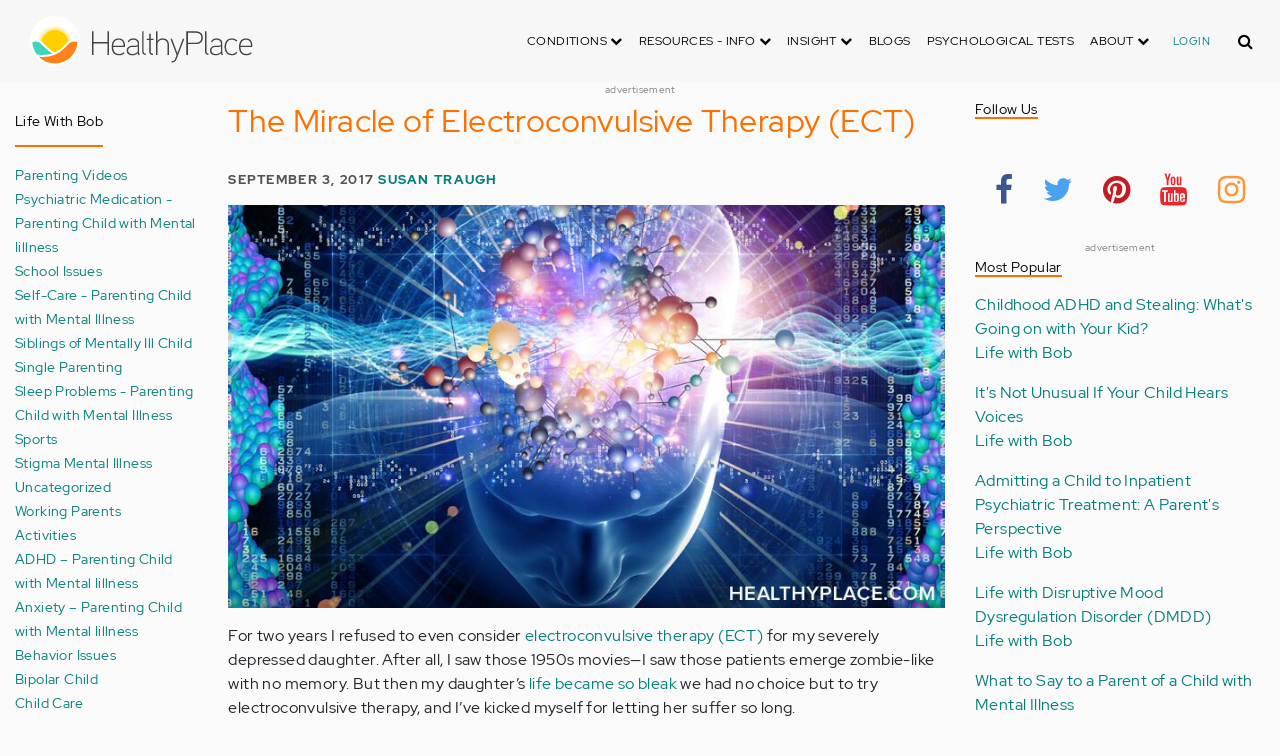

--- FILE ---
content_type: text/html; charset=UTF-8
request_url: https://origin.healthyplace.com/comment/74303
body_size: 32995
content:
<!DOCTYPE html>
<html  lang="en" dir="ltr" prefix="content: http://purl.org/rss/1.0/modules/content/  dc: http://purl.org/dc/terms/  foaf: http://xmlns.com/foaf/0.1/  og: http://ogp.me/ns#  rdfs: http://www.w3.org/2000/01/rdf-schema#  schema: http://schema.org/  sioc: http://rdfs.org/sioc/ns#  sioct: http://rdfs.org/sioc/types#  skos: http://www.w3.org/2004/02/skos/core#  xsd: http://www.w3.org/2001/XMLSchema# ">
  <head>
    <meta charset="utf-8" />
<script type="application/json+ld">{"@context":"http:\/\/schema.org","@type":["NewsArticle","BreadcrumbList"],"publisher":{"@type":"Organization","name":"Healthy Place","logo":{"@type":"ImageObject","url":"https:\/\/origin.healthyplace.com\/sites\/default\/files\/healthyplace.jpg"}},"author":{"@type":"Person","name":"Susan Traugh","url":"https:\/\/www.healthyplace.com\/blogs\/parentingchildwithmentalillness\/2017\/07\/introduction-to-susan-traugh\/"},"headline":"The Miracle of Electroconvulsive Therapy (ECT)","datePublished":"2017-09-03 23:01:47","image":"https:\/\/origin.healthyplace.com\/sites\/default\/files\/uploads\/2017\/09\/electroconvulsive-therapy-ect.jpg","itemListElement":[{"@type":"ListItem","position":1,"item":"https:\/\/origin.healthyplace.com\/blogs","name":"Blogs"},{"@type":"ListItem","position":5,"item":"https:\/\/origin.healthyplace.com\/blogs\/parentingchildwithmentalillness\/2017\/09\/the-miracle-of-electroconvulsive-therapy-ect","name":"The Miracle of Electroconvulsive Therapy (ECT)"}]}</script>
<link rel="canonical" href="https://origin.healthyplace.com/blogs/parentingchildwithmentalillness/2017/09/the-miracle-of-electroconvulsive-therapy-ect" />
<meta name="description" content="I refused electroconvulsive therapy for my daughter for two years. Now I wonder why I waited so long. Electroconvulsive therapy isn&#039;t scary as it once was." />
<meta name="Generator" content="Drupal 8 (https://www.drupal.org)" />
<meta name="MobileOptimized" content="width" />
<meta name="HandheldFriendly" content="true" />
<meta name="viewport" content="width=device-width, initial-scale=1.0" />
<script>var apbct_check_js_val = '1a3cfecff8d71df9c803bc90ea1cc371';</script>
<link rel="shortcut icon" href="/sites/default/files/favicon_1.ico" type="image/vnd.microsoft.icon" />
<link rel="revision" href="https://origin.healthyplace.com/blogs/parentingchildwithmentalillness/2017/09/the-miracle-of-electroconvulsive-therapy-ect" />

    <title>The Miracle of Electroconvulsive Therapy (ECT) | HealthyPlace</title>
    <link rel="stylesheet" media="all" href="/sites/default/files/css/css_Ra5ALo2hfne9Pl3_oPK9G7T3VY7-HvAy7fHs47qHnoM.css" />
<link rel="stylesheet" media="all" href="/themes/custom/healthy_place/css/style.css?sa5js2" />

    
<!--[if lte IE 8]>
<script src="/sites/default/files/js/js_VtafjXmRvoUgAzqzYTA3Wrjkx9wcWhjP0G4ZnnqRamA.js"></script>
<![endif]-->

    <!-- Google Analytics -->
    <script>
      (function(i,s,o,g,r,a,m){i['GoogleAnalyticsObject']=r;i[r]=i[r]||function(){
      (i[r].q=i[r].q||[]).push(arguments)},i[r].l=1*new Date();a=s.createElement(o),
      m=s.getElementsByTagName(o)[0];a.async=1;a.src=g;m.parentNode.insertBefore(a,m)
      })(window,document,'script','https://www.google-analytics.com/analytics.js','ga');

      ga('create', 'UA-7475970-1', 'auto');
      ga('send', 'pageview');
    </script>
      <script type="text/javascript">if (!window.AdButler){(function(){var s = document.createElement("script"); s.async = true; s.type = "text/javascript";s.src = 'https://servedbyadbutler.com/app.js';var n = document.getElementsByTagName("script")[0]; n.parentNode.insertBefore(s, n);}());}</script>
      <script>
        var AdButler = AdButler || {}; AdButler.ads = AdButler.ads || [];
        AdButler.ads.push(function(){
          AdButler.enableLazyLoading();
        });
      </script>
      <!-- End Google Analytics -->
  </head>
  <body  class="path-node page-node-type-blog has-glyphicons dbootstrap" >
    <a href="#main-content" class="visually-hidden focusable skip-link">
      Skip to main content
    </a>
    
      <div class="dialog-off-canvas-main-canvas" data-off-canvas-main-canvas>
    
            
    
  <header class="site-header">
    <div class="container">
      <div class="row">
        <div class="col-12">
            <div class="region region-navigation">
    <nav
  aria-labelledby="block-healthy-place-main-menu-menu" id="block-healthy-place-main-menu" class="navbar navbar-default hp-navbar navbar-expand-lg">

  <div class="logo col-9 offset-1 col-md-8 offset-md-3 col-lg-4 offset-lg-0 order-last order-lg-first">
    <a href="https://origin.healthyplace.com/">
      <svg width="223" height="50" viewBox="0 0 223 50" fill="none" xmlns="http://www.w3.org/2000/svg">
        <path
          d="M79.011 15.268H77.481V25.978H63.575V15.268H62.011V39H63.575V27.406H77.481V39H79.011V15.268ZM95.039 29.888C95.039 25.672 93.135 22.408 88.783 22.408C83.649 22.408 81.711 26.114 81.711 30.84C81.711 35.77 83.785 39.306 89.123 39.306C91.469 39.306 93.135 38.592 94.495 37.096L93.509 36.212C92.387 37.436 90.959 37.946 89.123 37.946C84.737 37.946 83.275 35.09 83.207 30.976H95.039V29.888ZM83.207 29.82C83.479 26.148 85.077 23.768 88.749 23.768C92.387 23.768 93.577 26.488 93.645 29.82H83.207ZM109.063 36.45V26.93C109.063 24.176 106.275 22.34 103.623 22.34C100.767 22.34 98.625 23.36 97.605 25.842L98.863 26.25C99.679 24.346 101.685 23.7 103.521 23.7C105.357 23.7 107.669 24.89 107.669 27.066V28.868C106.785 29.786 105.663 29.786 104.745 29.786C104.745 29.786 102.365 29.786 102.195 29.786C99.067 29.82 96.687 31.52 96.687 34.478C96.687 37.708 99.237 39.34 102.467 39.34C104.473 39.34 106.003 38.762 107.805 37.232L108.315 39.204L109.573 38.898L109.063 36.45ZM107.669 35.804C106.071 37.334 104.575 38.048 102.467 38.048C100.359 38.048 98.081 36.994 98.081 34.478C98.081 31.996 100.189 30.976 102.229 30.976H105.085C105.969 30.976 106.377 30.942 107.669 30.228V35.804ZM115.718 37.674C113.984 37.504 113.542 36.348 113.542 35.294V15.268H112.148V35.294C112.148 37.504 113.236 38.83 115.752 38.966L115.718 37.674ZM123.57 22.68H120.646V17.716H119.184V22.68H116.634V23.972H119.184V35.294C119.184 37.47 120.17 39 122.55 39H123.06V37.708C121.326 37.64 120.646 37.096 120.646 35.226V23.972H123.57V22.68ZM138.982 29.65C138.982 25.264 137.18 22.34 132.488 22.34C130.788 22.34 128.612 23.122 127.558 25.06V15.268H126.096V39H127.558V27.814C127.558 25.4 130.21 23.768 132.386 23.768C136.466 23.768 137.588 26.284 137.588 29.65V39H138.982V29.65ZM152.849 22.68L147.375 37.198L141.935 22.68H140.405L146.627 39.102L145.233 42.774C144.689 44.202 143.839 45.188 141.901 45.188H141.561V46.48H141.901C144.247 46.514 145.709 45.426 146.559 43.216L154.379 22.68H152.849ZM172.806 21.694C172.806 16.934 169.576 15.268 165.054 15.268H156.35V39H157.914V28.12H165.088C169.644 28.12 172.806 26.488 172.806 21.694ZM171.276 21.694C171.276 25.808 168.386 26.726 165.054 26.726H157.914V16.764H165.054C168.352 16.764 171.276 17.614 171.276 21.694ZM178.578 37.674C176.844 37.504 176.402 36.348 176.402 35.294V15.268H175.008V35.294C175.008 37.504 176.096 38.83 178.612 38.966L178.578 37.674ZM192.313 36.45V26.93C192.313 24.176 189.525 22.34 186.873 22.34C184.017 22.34 181.875 23.36 180.855 25.842L182.113 26.25C182.929 24.346 184.935 23.7 186.771 23.7C188.607 23.7 190.919 24.89 190.919 27.066V28.868C190.035 29.786 188.913 29.786 187.995 29.786C187.995 29.786 185.615 29.786 185.445 29.786C182.317 29.82 179.937 31.52 179.937 34.478C179.937 37.708 182.487 39.34 185.717 39.34C187.723 39.34 189.253 38.762 191.055 37.232L191.565 39.204L192.823 38.898L192.313 36.45ZM190.919 35.804C189.321 37.334 187.825 38.048 185.717 38.048C183.609 38.048 181.331 36.994 181.331 34.478C181.331 31.996 183.439 30.976 185.479 30.976H188.335C189.219 30.976 189.627 30.942 190.919 30.228V35.804ZM207.331 24.754C205.733 23.122 204.339 22.374 201.925 22.374C196.927 22.374 194.547 26.114 194.547 30.84C194.547 35.566 196.927 39.272 201.925 39.272C204.339 39.272 205.733 38.558 207.331 36.926L206.277 35.974C205.087 37.232 203.863 37.98 201.925 37.98C197.437 37.98 196.077 34.444 196.077 30.84C196.077 27.236 197.437 23.666 201.925 23.666C203.863 23.666 205.087 24.414 206.277 25.672L207.331 24.754ZM222.353 29.888C222.353 25.672 220.449 22.408 216.097 22.408C210.963 22.408 209.025 26.114 209.025 30.84C209.025 35.77 211.099 39.306 216.437 39.306C218.783 39.306 220.449 38.592 221.809 37.096L220.823 36.212C219.701 37.436 218.273 37.946 216.437 37.946C212.051 37.946 210.589 35.09 210.521 30.976H222.353V29.888ZM210.521 29.82C210.793 26.148 212.391 23.768 216.063 23.768C219.701 23.768 220.891 26.488 220.959 29.82H210.521Z"
          fill="#434343"/>
        <path
          d="M25 50C38.8071 50 50 38.8071 50 25C50 11.1929 38.8071 0 25 0C11.1929 0 0 11.1929 0 25C0 38.8071 11.1929 50 25 50Z"
          fill="white"/>
        <path
          d="M17.2527 31.1294C19.4929 33.3385 22.1065 35.1276 24.9845 36.4188C27.8003 35.1587 30.3672 33.3696 32.5141 31.145L32.5297 31.1294L37.3679 26.2912C37.7257 25.9334 38.099 25.6067 38.5191 25.3111C37.2278 17.7971 30.0872 12.7411 22.5577 14.0479C16.8016 15.0436 12.2901 19.5551 11.2944 25.3111C11.6989 25.6067 12.0878 25.9334 12.4456 26.2912L17.2527 31.1294Z"
          fill="#FFD000"/>
        <path
          d="M40.168 24.3622C38.3167 15.9303 29.9782 10.5787 21.5463 12.43C15.588 13.7368 10.9209 18.3883 9.61414 24.3622C10.2209 24.6422 10.7965 24.9689 11.3254 25.3734L11.2632 25.3267C12.5544 17.7971 19.7106 12.7567 27.2246 14.0635C32.9807 15.0591 37.4922 19.5706 38.4878 25.3267L38.4256 25.3734C38.9701 24.9689 39.5457 24.6266 40.168 24.3622ZM12.1188 26.0112L12.1655 26.0579L12.1188 26.0112ZM11.8543 25.7778L11.8699 25.7934L11.8543 25.7778ZM37.6633 26.0112L37.6166 26.0579L37.6633 26.0112ZM37.9278 25.7778L37.8967 25.7934L37.9278 25.7778ZM37.6166 26.0579C37.5233 26.1357 37.4455 26.229 37.3522 26.3068C37.43 26.2134 37.5233 26.1357 37.6166 26.0579ZM37.8967 25.809C37.8189 25.8712 37.7411 25.949 37.6633 26.0112C37.7411 25.9334 37.8189 25.8712 37.8967 25.809ZM37.9278 25.7778C38.1145 25.6223 38.3011 25.4667 38.5034 25.3267L38.4412 25.3734C38.9857 24.9689 39.5613 24.6266 40.168 24.3622C39.3435 24.72 38.5967 25.2022 37.9278 25.7778Z"
          fill="#FFE987"/>
        <path
          d="M47.013 26.1512C44.2128 24.9533 40.9458 25.5756 38.799 27.738L33.9763 32.5607C31.4094 35.2054 28.3136 37.29 24.9066 38.659C21.1885 40.168 16.9882 40.9459 12.4455 40.9459C11.2476 40.9459 10.0498 40.8681 8.86743 40.7281C17.6727 49.6111 32.0162 49.6578 40.8992 40.8525C44.7884 36.9944 47.1531 31.8451 47.542 26.3846C47.3553 26.3068 47.1842 26.229 47.013 26.1512Z"
          fill="#FF8119"/>
        <path
          d="M10.9832 27.7536C8.82074 25.5912 5.56934 24.9689 2.76909 26.1668C2.61352 26.229 2.47351 26.3068 2.3335 26.369C2.62908 30.725 4.18477 34.8942 6.81389 38.379L8.33847 38.6279C9.69193 38.8301 11.0609 38.9235 12.4455 38.9235C16.0392 38.9235 19.3839 38.4101 22.4175 37.4145C20.0062 36.1232 17.7971 34.4898 15.8369 32.5763L10.9832 27.7536Z"
          fill="#3DD4C2"/>
        <path
          d="M24.9377 10.3454C16.8481 10.3143 9.81639 15.9148 8.02734 23.8021C8.57184 23.9422 9.10077 24.1288 9.61415 24.3622C11.4654 15.9303 19.8039 10.5943 28.2358 12.4456C34.1941 13.7524 38.8456 18.4039 40.1524 24.3622C40.6658 24.1288 41.1947 23.9422 41.7237 23.8021C39.9502 15.9459 32.9807 10.3765 24.9377 10.3454Z"
          fill="#FFF5C9"/>
      </svg>
    </a>
  </div>

  <button type="button" data-toggle="collapse" data-target="#hp-main-menu" aria-expanded="false"
          class="navbar-toggler col-1 col-lg-3 order-first order-lg-last"><i class="fa fa-bars"></i></button>
  <div id="hp-main-menu" class="collapse navbar-collapse hp-main-menu justify-content-end">
    
    
          
              <ul class="parent menu nav navbar-nav">
                            <li class="expanded dropdown static-dropdown nav-item color-black">
        <a href="/" class="dropdown-toggle nav-link text-uppercase" data-toggle="dropdown" role="button" aria-haspopup="true" aria-expanded="false">Conditions <i class="fa fa-chevron-down" aria-hidden="true"></i></a>
                                          <ul class="dropdown-menu">
                                  <li>
        <a href="/addictions" data-drupal-link-system-path="node/21335">Addiction</a>
                  </li>
                        <li>
        <a href="/abuse" data-drupal-link-system-path="node/58997">Abuse</a>
                  </li>
                        <li>
        <a href="/adhd" data-drupal-link-system-path="node/58998">ADD-ADHD</a>
                  </li>
                        <li>
        <a href="/alzheimers" data-drupal-link-system-path="node/59000">Alzheimer&#039;s</a>
                  </li>
                        <li>
        <a href="/anxiety-panic" data-drupal-link-system-path="node/59001">Anxiety-Panic</a>
                  </li>
                        <li>
        <a href="/bipolar-disorder" data-drupal-link-system-path="node/59002">Bipolar Disorder</a>
                  </li>
                        <li>
        <a href="/depression" data-drupal-link-system-path="node/59003">Depression</a>
                  </li>
                        <li>
        <a href="/diabetes" data-drupal-link-system-path="node/59004">Diabetes</a>
                  </li>
                        <li>
        <a href="/abuse/dissociative-identity-disorder/types-symptoms-causes-treatments" data-drupal-link-system-path="node/65077">Dissociative Disorder</a>
                  </li>
                        <li>
        <a href="/eating-disorders" data-drupal-link-system-path="node/80541">Eating Disorders</a>
                  </li>
                        <li>
        <a href="/gender" data-drupal-link-system-path="node/59006">Gender-GLBT</a>
                  </li>
                        <li>
        <a href="/ocd-related-disorders" data-drupal-link-system-path="node/59007">OCD Related Disorders</a>
                  </li>
                        <li>
        <a href="/conditions/neurodevelopmental-disorders">Neurodevelopmental Disorders</a>
                  </li>
                        <li>
        <a href="/parenting" data-drupal-link-system-path="node/82257">Parenting</a>
                  </li>
                        <li>
        <a href="/parkinsons-disease/information/parkinsons-disease-information-articles" data-drupal-link-system-path="node/81734">Parkinson&#039;s Disease</a>
                  </li>
                        <li>
        <a href="/personality-disorders" data-drupal-link-system-path="node/59010">Personality Disorders</a>
                  </li>
                        <li>
        <a href="/ptsd-and-stress-disorders" data-drupal-link-system-path="node/59011">PTSD and Stress Disorders</a>
                  </li>
                        <li>
        <a href="/relationships" data-drupal-link-system-path="node/59012">Relationships</a>
                  </li>
                        <li>
        <a href="/thought-disorders/schizoaffective-disorder-information/what-is-schizoaffective-disorder-dsm-5-criteria" data-drupal-link-system-path="node/78210">Schizoaffective Disorder</a>
                  </li>
                        <li>
        <a href="/thought-disorders" data-drupal-link-system-path="node/59013">Schizophrenia</a>
                  </li>
                        <li>
        <a href="/self-help" data-drupal-link-system-path="node/59014">Self-Help</a>
                  </li>
                        <li>
        <a href="/abuse/self-injury/self-injury-homepage" data-drupal-link-system-path="node/61543">Self-Injury</a>
                  </li>
                        <li>
        <a href="/sex" data-drupal-link-system-path="node/59015">Sex-Sexuality</a>
                  </li>
        </ul>
      
            </li>
                        <li class="expanded dropdown static-dropdown nav-item color-black">
        <a href="/other-info/psychiatric-disorder-definitions/adult-symptoms-of-mental-health-disorders" class="dropdown-toggle nav-link text-uppercase" data-toggle="dropdown" role="button" aria-haspopup="true" aria-expanded="false">Resources - Info <i class="fa fa-chevron-down" aria-hidden="true"></i></a>
                                          <ul class="dropdown-menu">
                                  <li>
        <a href="/other-info/psychiatric-disorder-definitions/adult-symptoms-of-mental-health-disorders" data-drupal-link-system-path="node/64960">Disorders Definitions</a>
                  </li>
                        <li>
        <a href="/other-info/psychiatric-medications/psychiatric-medications-pharmacology" data-drupal-link-system-path="node/60561">Psychiatric Medications</a>
                  </li>
                        <li>
        <a href="/other-info/mental-illness-overview/mental-health-information-toc" data-drupal-link-system-path="node/61421">Mental Health Information</a>
                  </li>
                        <li>
        <a href="/other-info/prescription-assistance-programs/free-or-low-cost-prescription-medication-assistance" data-drupal-link-system-path="node/61329">Prescription Assistance Programs</a>
                  </li>
                        <li>
        <a href="/other-info/resources/mental-health-hotline-numbers-and-referral-resources" data-drupal-link-system-path="node/63201">Resources-Hotlines</a>
                  </li>
                        <li>
        <a href="/other-info/traumatic-events/traumatic-events-and-how-to-cope" data-drupal-link-system-path="node/70761">Traumatic Events</a>
                  </li>
                        <li>
        <a href="/other-info/suicide/suicide-suicidal-thoughts-and-behaviors-toc" data-drupal-link-system-path="node/63158">Suicide</a>
                  </li>
                        <li>
        <a href="/other-info/sleep-disorders/sleep-disorders-and-sleep-problems-symptoms-to-treatments" data-drupal-link-system-path="node/67868">Sleep Disorders</a>
                  </li>
                        <li>
        <a href="/other-info/mental-health-newsletter/index" data-drupal-link-system-path="node/65934">HealthyPlace Newsletter</a>
                  </li>
                        <li>
        <a href="/other-info/transcripts/mental-health-conference-transcripts-toc" data-drupal-link-system-path="node/63575">Transcripts</a>
                  </li>
                        <li>
        <a href="/other-info/clinical-trials/mental-health-clinical-trials" data-drupal-link-system-path="node/65344">Clinical Trials</a>
                  </li>
        </ul>
      
            </li>
                        <li class="expanded dropdown static-dropdown nav-item color-black">
        <a href="/" class="dropdown-toggle nav-link text-uppercase" data-toggle="dropdown" role="button" aria-haspopup="true" aria-expanded="false">Insight <i class="fa fa-chevron-down" aria-hidden="true"></i></a>
                                          <ul class="dropdown-menu">
                                  <li>
        <a href="/insight/bookstore/mental-health-books" data-drupal-link-system-path="node/64974">Bookstore</a>
                  </li>
                        <li>
        <a href="/mental-health-videos" data-drupal-link-system-path="mental-health-videos">Mental Health Videos</a>
                  </li>
                        <li>
        <a href="/insight/quotes/mental-health-quotes-and-sayings" data-drupal-link-system-path="node/70713">Mental Health Quotes</a>
                  </li>
                        <li>
        <a href="/stigma/stand-up-for-mental-health/stand-up-for-mental-health-campaign" data-drupal-link-system-path="node/70594">Stand Up Campaign</a>
                  </li>
                        <li>
        <a href="/mood-journal" data-drupal-link-system-path="node/79292">Mood Journal</a>
                  </li>
        </ul>
      
            </li>
                      <li class="menu-item">
        <a href="/blogs" class="nav-link">Blogs</a>
                  </li>
                      <li class="menu-item">
        <a href="/psychological-tests" class="nav-link">Psychological Tests</a>
                  </li>
                        <li class="expanded dropdown static-dropdown nav-item color-black">
        <a href="/" class="dropdown-toggle nav-link text-uppercase" data-toggle="dropdown" role="button" aria-haspopup="true" aria-expanded="false">About <i class="fa fa-chevron-down" aria-hidden="true"></i></a>
                                          <ul class="dropdown-menu">
                                  <li>
        <a href="/about-healthyplace/about-us/about-healthyplace" data-drupal-link-system-path="node/64933">About Us</a>
                  </li>
                        <li>
        <a href="/about-healthyplace/about-us/contact-us" data-drupal-link-system-path="node/77674">How to Contact Us</a>
                  </li>
                        <li>
        <a href="/about-healthyplace/about-us/healthyplacecom-sitemap" data-drupal-link-system-path="node/65466">HealthyPlace Sitemap</a>
                  </li>
                        <li>
        <a href="/about-healthyplace/about-us/internet-tools" data-drupal-link-system-path="node/64939">Tools</a>
                  </li>
                        <li>
        <a href="/about-healthyplace/awards/healthyplace-mental-health-website-awards" data-drupal-link-system-path="node/70087">Awards</a>
                  </li>
                        <li>
        <a href="/about-healthyplace/information-for-advertisers/sponsoring-the-healthyplacecom-website" data-drupal-link-system-path="node/64941">Information for Advertisers</a>
                  </li>
                        <li>
        <a href="/about-healthyplace/about-us/advertising-and-promotions-policy" data-drupal-link-system-path="node/64935">Advertising Policy</a>
                  </li>
                        <li>
        <a href="/about-healthyplace/about-us/copyright-and-disclaimer-notices" data-drupal-link-system-path="node/64938">Disclaimer</a>
                  </li>
                        <li>
        <a href="/about-healthyplace/about-us/privacy-policy" data-drupal-link-system-path="node/64936">Privacy Policy</a>
                  </li>
                        <li>
        <a href="/about-healthyplace/about-us/terms-and-conditions-of-use" data-drupal-link-system-path="node/64937">Terms of Use</a>
                  </li>
        </ul>
      
            </li>
        </ul>
      

        <div class="d-block">
              <a class="text-uppercase text-xsmall hp-green nav-link" href="/user">Login</a>
          </div>
  </div>
</nav>
<section class="hp-search-block-form block block-hp-search block-custom-form-block clearfix" data-drupal-selector="hp-search-block-form" id="block-customsearchform">
  
    

      <form action="/search" method="get" id="hp-search-block-form" accept-charset="UTF-8">
  <div class="form-item js-form-item form-type-search js-form-type-search form-item-keys js-form-item-keys form-no-label form-group">
      <label for="global-search-form" class="control-label sr-only">Search</label>
  
  
  <input data-drupal-selector="global-search-form" class="form-search form-control d-md-none" placeholder="Search" type="search" id="global-search-form" name="keys" value="" size="15" maxlength="128" />

  
  
      <div id="global-search-form--description" class="description help-block">
      Enter the terms you wish to search for.
    </div>
  </div>
<input autocomplete="off" data-drupal-selector="form-tmqxaq5qyuhdcelaujlvhtwwomi6h1wr9ttrziwqnkm" type="hidden" name="form_build_id" value="form-TMQXaq5QYuHdceLAUjlVHtWWomI6h1WR9TtRziwQNkM" /><input data-drupal-selector="edit-hp-search-block-form" type="hidden" name="form_id" value="hp_search_block_form" /><div data-drupal-selector="edit-actions" class="form-actions form-group js-form-wrapper form-wrapper" id="edit-actions--2"><button data-drupal-selector="search-input" class="button js-form-submit form-submit btn-primary btn icon-before" type="submit" id="search-input" value="" name=""><span class="icon glyphicon glyphicon-search" aria-hidden="true"></span><i class="fa fa-search"></i></button></div>

</form>

  </section>


  </div>

        </div>
      </div>
    </div>
  </header>


  <main role="main" class="main-container container js-quickedit-main-content">
    <div class="row">
                              <div class="col-sm-12" role="heading">
              <div class="region region-header">
    
<section id="block-adblock-3" class="block block-ad-block clearfix">
  
            
<section class="block block- clearfix device-both position-adheader">
    
    <div class="text-center">
        <!-- Blogs-728x90 [async] -->
<script type="text/javascript">if (!window.AdButler){(function(){var s = document.createElement("script"); s.async = true; s.type = "text/javascript";s.src = 'https://servedbyadbutler.com/app.js';var n = document.getElementsByTagName("script")[0]; n.parentNode.insertBefore(s, n);}());}</script>
<script type="text/javascript">
var AdButler = AdButler || {}; AdButler.ads = AdButler.ads || [];
var abkw = window.abkw || '';
var plc188059 = window.plc188059 || 0;
document.write('<'+'div id="placement_188059_'+plc188059+'"></'+'div>');
AdButler.ads.push({handler: function(opt){ AdButler.register(166975, 188059, [728,90], 'placement_188059_'+opt.place, opt); }, opt: { place: plc188059++, keywords: abkw, domain: 'servedbyadbutler.com', click:'CLICK_MACRO_PLACEHOLDER' }});
</script>
    </div>
    <div class="text-center" style="font-size: 10px; color: #808080;">advertisement</div>
            
        
</section>



      
</section>

      
  </div>

          </div>
              
                              <aside class="col-sm-2" role="complementary">
              <div class="region region-sidebar-first hp-sidebar">
    <section #class="content-wrapper" id="block-contextualfilterblock" class="block block-contextual-filter-block clearfix">
  
      <h2 class="block-title">Life with Bob</h2>
    

      <div class="form-group"><div class="view view-term-menu view-id-term_menu view-display-id-block_1 js-view-dom-id-8497038b217844ddf7d0e52f340e3c2ea3bef4a59901bbe4012558448ec67db0">
  
    
      
      <div class="view-content">
          <div class="views-row"><div class="views-field views-field-name"><span class="field-content"><a href="/blogs/parentingchildwithmentalillness/parenting-video-parenting-child-with-mental-illness" hreflang="en">Parenting Videos</a></span></div></div>
    <div class="views-row"><div class="views-field views-field-name"><span class="field-content"><a href="/blogs/parentingchildwithmentalillness/medication-parenting-child-with-mental-illness" hreflang="en">Psychiatric Medication - Parenting Child with Mental Iillness</a></span></div></div>
    <div class="views-row"><div class="views-field views-field-name"><span class="field-content"><a href="/blogs/parentingchildwithmentalillness/school-parenting-child-with-mental-illness" hreflang="en">School Issues</a></span></div></div>
    <div class="views-row"><div class="views-field views-field-name"><span class="field-content"><a href="/blogs/parentingchildwithmentalillness/self-care-parenting-child-with-mental-illness" hreflang="en">Self-Care - Parenting Child with Mental Illness</a></span></div></div>
    <div class="views-row"><div class="views-field views-field-name"><span class="field-content"><a href="/blogs/parentingchildwithmentalillness/siblings-parenting-child-with-mental-illness" hreflang="en">Siblings of Mentally Ill Child</a></span></div></div>
    <div class="views-row"><div class="views-field views-field-name"><span class="field-content"><a href="/blogs/parentingchildwithmentalillness/single-parenting-parenting-child-with-mental-illness" hreflang="en">Single Parenting</a></span></div></div>
    <div class="views-row"><div class="views-field views-field-name"><span class="field-content"><a href="/blogs/parentingchildwithmentalillness/sleep-problems-parenting-child-with-mental-illness" hreflang="en">Sleep Problems - Parenting Child with Mental Illness</a></span></div></div>
    <div class="views-row"><div class="views-field views-field-name"><span class="field-content"><a href="/blogs/parentingchildwithmentalillness/sports-parenting-child-with-mental-illness" hreflang="en">Sports</a></span></div></div>
    <div class="views-row"><div class="views-field views-field-name"><span class="field-content"><a href="/blogs/parentingchildwithmentalillness/stigma-mental-illness-parenting-child-with-mental-illness" hreflang="en">Stigma Mental Illness</a></span></div></div>
    <div class="views-row"><div class="views-field views-field-name"><span class="field-content"><a href="/blogs/parentingchildwithmentalillness/uncategorized-parenting-child-with-mental-illness" hreflang="en">Uncategorized</a></span></div></div>
    <div class="views-row"><div class="views-field views-field-name"><span class="field-content"><a href="/blogs/parentingchildwithmentalillness/working-parents-parenting-child-with-mental-illness" hreflang="en">Working Parents</a></span></div></div>
    <div class="views-row"><div class="views-field views-field-name"><span class="field-content"><a href="/blogs/parentingchildwithmentalillness/activities-parenting-child-with-mental-illness" hreflang="en">Activities</a></span></div></div>
    <div class="views-row"><div class="views-field views-field-name"><span class="field-content"><a href="/blogs/parentingchildwithmentalillness/adhd-parenting-child-with-mental-illness" hreflang="en">ADHD – Parenting Child with Mental Iillness</a></span></div></div>
    <div class="views-row"><div class="views-field views-field-name"><span class="field-content"><a href="/blogs/parentingchildwithmentalillness/anxiety-parenting-child-with-mental-illness" hreflang="en">Anxiety – Parenting Child with Mental Iillness</a></span></div></div>
    <div class="views-row"><div class="views-field views-field-name"><span class="field-content"><a href="/blogs/parentingchildwithmentalillness/behavior-issues-parenting-child-with-mental-illness" hreflang="en">Behavior Issues</a></span></div></div>
    <div class="views-row"><div class="views-field views-field-name"><span class="field-content"><a href="/blogs/parentingchildwithmentalillness/bipolar-child-parenting-child-with-mental-illness" hreflang="en">Bipolar Child</a></span></div></div>
    <div class="views-row"><div class="views-field views-field-name"><span class="field-content"><a href="/blogs/parentingchildwithmentalillness/child-care-parenting-child-with-mental-illness" hreflang="en">Child Care</a></span></div></div>
    <div class="views-row"><div class="views-field views-field-name"><span class="field-content"><a href="/blogs/parentingchildwithmentalillness/psychiatrists-parenting-child-with-mental-illness" hreflang="en">Child Psychiatrists</a></span></div></div>
    <div class="views-row"><div class="views-field views-field-name"><span class="field-content"><a href="/blogs/parentingchildwithmentalillness/family-parenting-child-with-mental-illness" hreflang="en">Family and Mentally Ill Children</a></span></div></div>
    <div class="views-row"><div class="views-field views-field-name"><span class="field-content"><a href="/blogs/parentingchildwithmentalillness/health-insurance-parenting-child-with-mental-illness" hreflang="en">Health Insurance</a></span></div></div>
    <div class="views-row"><div class="views-field views-field-name"><span class="field-content"><a href="/blogs/parentingchildwithmentalillness/mental-health-education-parenting-child-with-mental-illness" hreflang="en">Mental Health Education</a></span></div></div>
    <div class="views-row"><div class="views-field views-field-name"><span class="field-content"><a href="/blogs/parentingchildwithmentalillness/treatment-parenting-child-with-mental-illness" hreflang="en">Mental Health Treatment - Parenting Child with Mental Iillness</a></span></div></div>
    <div class="views-row"><div class="views-field views-field-name"><span class="field-content"><a href="/blogs/parentingchildwithmentalillness/diagnosis-parenting-child-with-mental-illness" hreflang="en">Mental Illness Diagnosis</a></span></div></div>
    <div class="views-row"><div class="views-field views-field-name"><span class="field-content"><a href="/blogs/parentingchildwithmentalillness/about-authors-parentingchildwithmentalillness" hreflang="en">About Life with Bob Authors</a></span></div></div>

    </div>
  
          </div>
</div>

  </section>


  </div>

          </aside>
              

      <section class="col-sm-7">

                                      <div class="highlighted">  <div class="region region-highlighted">
    <div data-drupal-messages-fallback class="hidden"></div>

  </div>
</div>
                  
                
                
                
                          <a id="main-content"></a>
            <div class="region region-content">
      

<article data-history-node-id="77183" role="article" about="/blogs/parentingchildwithmentalillness/2017/09/the-miracle-of-electroconvulsive-therapy-ect" class="blog is-promoted full clearfix">
  
          <h1>The Miracle of Electroconvulsive Therapy (ECT)</h1>

      

        <div class="author info">
          September 3, 2017
          <a href="https://www.healthyplace.com/blogs/parentingchildwithmentalillness/2017/07/introduction-to-susan-traugh/">Susan Traugh</a>        
      </div>
  
  <div class="content">
    <div class="sharethis-wrapper">
      <span st_url="https://origin.healthyplace.com/blogs/parentingchildwithmentalillness/2017/09/the-miracle-of-electroconvulsive-therapy-ect" st_title="The Miracle of Electroconvulsive Therapy (ECT)" class="st_facebook_button" displayText="facebook"></span>

      <span st_url="https://origin.healthyplace.com/blogs/parentingchildwithmentalillness/2017/09/the-miracle-of-electroconvulsive-therapy-ect" st_title="The Miracle of Electroconvulsive Therapy (ECT)" class="st_twitter_button" displayText="twitter"></span>

      <span st_url="https://origin.healthyplace.com/blogs/parentingchildwithmentalillness/2017/09/the-miracle-of-electroconvulsive-therapy-ect" st_title="The Miracle of Electroconvulsive Therapy (ECT)" class="st_pinterest_button" displayText="pinterest"></span>

      <span st_url="https://origin.healthyplace.com/blogs/parentingchildwithmentalillness/2017/09/the-miracle-of-electroconvulsive-therapy-ect" st_title="The Miracle of Electroconvulsive Therapy (ECT)" class="st_print_button" displayText="print"></span>

      <span st_url="https://origin.healthyplace.com/blogs/parentingchildwithmentalillness/2017/09/the-miracle-of-electroconvulsive-therapy-ect" st_title="The Miracle of Electroconvulsive Therapy (ECT)" class="st_email_button" displayText="email"></span>

      <span st_url="https://origin.healthyplace.com/blogs/parentingchildwithmentalillness/2017/09/the-miracle-of-electroconvulsive-therapy-ect" st_title="The Miracle of Electroconvulsive Therapy (ECT)" class="st_sharethis_button" displayText="sharethis"></span>

  </div>

            <div class="field field--name-body field--type-text-with-summary field--label-hidden field--item"><p><img class="aligncenter wp-image-64178 size-full" title="The Miracle of Electroconvulsive Therapy (ECT)" src="/sites/default/files/uploads/2017/09/electroconvulsive-therapy-ect.jpg" alt="I refused electroconvulsive therapy for my daughter for two years. Now I wonder why I waited so long. Electroconvulsive therapy isn't scary as it once was." width="800" height="450" /></p> <p>For two years I refused to even consider <a href="https://www.healthyplace.com/depression/ect/what-is-ect-electroconvulsive-therapy-for-depression/" target="_blank" rel="noopener noreferrer">electroconvulsive therapy (ECT)</a> for my severely depressed daughter. After all, I saw those 1950s movies—I saw those patients emerge zombie-like with no memory. But then my daughter’s <a title="Using Metaphor to Describe the Pain of Depression" href="https://www.healthyplace.com/blogs/copingwithdepression/2015/02/using-metaphor-to-describe-the-pain-of-depression/" target="_blank" rel="noopener noreferrer">life became so bleak</a> we had no choice but to try electroconvulsive therapy, and I’ve kicked myself for letting her suffer so long.</p> <p></p> <h2>Sometimes Electroconvulsive Therapy Is the Best Option</h2> <p>My daughter has been seriously depressed since she was eight. She is 25 now. Over the years, we have tried innumerable medications and combinations. Sometimes they would work for a little while. Sometimes they simply wouldn’t work at all. Too often, they just turned her into a zombie. Regularly, she was hospitalized for allergic or dystonic reactions.<sup>1</sup></p> <p>As class after class of medication proved harmful to my child, her depression became more and more overwhelming. She couldn’t stay in school, couldn’t work, ate too much, and neglected her hygiene.</p> <h2>Why Choose Electroconvulsive Therapy?</h2> <p>During this time, doctors suggested ECT. This is a therapy where an electrical current is run through the brain to create a seizure. I couldn’t believe they would so cavalierly throw out such a drastic treatment.</p> <p>But then my daughter asked me if I would mind if she just ended it all as she could no longer bear the pain.</p> <p>I went straight to the Internet, did a ton of research, and called for an appointment the next day.</p> <h2>About the Electroconvulsive Therapy Process</h2> <p>Our ECT team was fabulous. They walked us through each step, answered all our questions and had us watch a video of a <a href="https://www.healthyplace.com/depression/ect/what-is-ect-electroconvulsive-therapy-for-depression/" target="_blank" rel="noopener noreferrer">person going through the electroshock process</a>, including the actual administration of the shock.</p> <p>They explained that my daughter would be put under short-acting anesthesia and administered muscle relaxants so only her brain (and not her body) would experience the convulsion.</p> <p>It took the mystery away.</p> <p>But, the first treatment was still terrifying. After signing papers and taking her vitals, we waited for our turn. They let me walk my daughter into the treatment room and help her onto the table. I held her foot while they put her under general anesthesia and administered muscle relaxants. Yet, I’ll admit, a sob escaped my throat as I walked out of the room.</p> <p>My child was in the treatment room for five minutes then was transferred to recovery where she stayed for about a half-hour. I was called back after 10 minutes and was beside her when she began to awaken from the anesthesia.</p> <h4>ECT Treatments Take About an Hour Total</h4> <p>I’ll admit my daughter’s first experience was tough. (I’ll talk about that in the next blog post.) But, the staff got right on her discomfort and promised it would be better the next time. (It was.)</p> <p>Thirty minutes after treatment, my daughter was taken to the car by wheelchair (although we watched many patients walk out on their own) and we drove home. She went to bed and slept a couple hours then got up.</p> <h2>Electroconvulsive Therapy Was a Miracle for My Daughter</h2> <p>The effects were instant and dramatic. My daughter walked downstairs from her bedroom with a bounce in her step and a giggle in her voice. She glowed.</p> <p>“You look positively chipper!” I said, shocked.</p> <p>“I am!” my daughter laughed. “I don’t remember ever feeling so good!”</p> <p>A year later, she has graduated from ECT. She’s finished her college classes, gotten a job, lost weight, and begun to dress beautifully and socialize whenever she can. In short, my daughter has her life back thanks to ECT.</p> <h4>See Also</h4> <p><sup>1</sup> <a href="http://emedicine.medscape.com/article/814632-overview" target="_blank" rel="noopener noreferrer">Medication-Induced Dystonic Reactions</a>. (2016, June 29). Retrieved September 04, 2017.</p> </div>
      
    <div class="field field--name-blog-tags field--type-entity-reference field--label-above my-4">
        <span>Tags: </span>
                <span class="field--items">
                                        <span class="field--item"><a href="/blogs/tag/electroconvulsive-therapy" hreflang="en">electroconvulsive therapy</a></span>
                                </span>
            </div>


    <div class="apa-reference my-4 p-4"><p><strong>APA Reference</strong><br/>Traugh, S.
        (2017, September 3). The Miracle of Electroconvulsive Therapy (ECT), HealthyPlace. Retrieved
        on 2026, January 18 from https://www.healthyplace.com/blogs/parentingchildwithmentalillness/2017/09/the-miracle-of-electroconvulsive-therapy-ect
      </p></div>

      <br /><br />
    <div class="author-image "><img src="" /></div>
    <div><h4>Author: Susan Traugh</h4></div>
    <div class="author-bio my-2"><p><p>Find Susan on <a href="https://twitter.com/S_Traugh_Author" rel="noopener noreferrer" target="_blank">Twitter</a>, <a href="https://www.facebook.com/susan.traugh.author/" rel="noopener noreferrer" target="_blank">Facebook</a>, <a href="https://plus.google.com/102297225946326845872" rel="noopener noreferrer" target="_blank">Google+</a> and on <a href="https://www.susantraugh.com/blog" rel="noopener noreferrer" target="_blank">her blog</a>.</p>
</p></div>
                <div class="row prevnext my-5 p-3 bg-white">
                <div class="col-sm-6 text-left"><i class="fa fa-chevron-left"></i> <a href="/blogs/parentingchildwithmentalillness/2017/08/bullying-and-children-with-mental-illnesses">Both Sides of Bullying Affect Children with Mental Illness</a></div>
                        <div class="col-sm-6 text-right"><a href="/blogs/parentingchildwithmentalillness/2017/09/changing-the-world-for-your-child-with-mental-illness">How We Change the World for Our Children with Mental Illness</a> <i class="fa fa-chevron-right"></i></div>
              </div>
          <section>

  
<article data-comment-user-id="0" id="comment-97646" class="js-comment">
    <mark class="hidden" data-comment-timestamp="1694026255"></mark>

  <footer>

        
  </footer>

  <div>
                <div class="comment-username"><strong>
            <div class="field field--name-user-name field--type-string field--label-hidden field--item">Nuance</div>
      </strong></div>

    
    <div class="comment-created">September, 6 2023 at 3:24 am</div>
    <div class="mb-2">
            <div class="field field--name-comment-body field--type-string-long field--label-hidden field--item"><p>I had 6 ECT treatments for severe, debilitating depression. I got better but sadly it didn't last long. But I attribute that to the fact that the circumstances that caused my depression were still there, so I slid back down. I also wonder if I should have done more.<br />
I have no real memory loss or personality changes, or IQ changes. However, that summer when i got ECT is very blurry memorywise.<br />
Currently considering if I should jump in again and let them give me more treatments this time.</p>
</div>
      </div>
    <div class="mb-3"><ul class="links inline list-inline"><li class="comment-reply"><a href="/comment/reply/node/77183/comments/97646" rel="nofollow">Reply</a></li></ul></div>
  </div>
</article>

<article data-comment-user-id="0" id="comment-93367" class="js-comment">
    <mark class="hidden" data-comment-timestamp="1651511981"></mark>

  <footer>

        
  </footer>

  <div>
                <div class="comment-username"><strong>
            <div class="field field--name-user-name field--type-string field--label-hidden field--item">Jeff</div>
      </strong></div>

    
    <div class="comment-created">April, 29 2022 at 1:32 pm</div>
    <div class="mb-2">
            <div class="field field--name-comment-body field--type-string-long field--label-hidden field--item"><p>Is ECT used to treat children/adults diagnosed with dyslexia?</p>
</div>
      </div>
    <div class="mb-3"><ul class="links inline list-inline"><li class="comment-reply"><a href="/comment/reply/node/77183/comments/93367" rel="nofollow">Reply</a></li></ul></div>
  </div>
</article>

<article data-comment-user-id="0" id="comment-74468" class="js-comment">
    <mark class="hidden" data-comment-timestamp="1517774804"></mark>

  <footer>

        
  </footer>

  <div>
                <div class="comment-username"><strong>
            <div class="field field--name-user-name field--type-string field--label-hidden field--item">Debby Hyman</div>
      </strong></div>

    
    <div class="comment-created">September, 11 2017 at 5:35 am</div>
    <div class="mb-2">
            <div class="field field--name-comment-body field--type-string-long field--label-hidden field--item"><p>My son tried ECT as a last resort!!! He did it over a period of several months!! Sadly he still took his own life 3 months later!!</p>
</div>
      </div>
    <div class="mb-3"><ul class="links inline list-inline"><li class="comment-reply"><a href="/comment/reply/node/77183/comments/74468" rel="nofollow">Reply</a></li></ul></div>
  </div>
</article>

<div class="indented">
<article data-comment-user-id="128736" id="comment-74489" class="js-comment">
    <mark class="hidden" data-comment-timestamp="1517774804"></mark>

  <footer>

              <p class="visually-hidden">In reply to <a href="/comment/74468#comment-74468" class="permalink" rel="bookmark" hreflang="en"></a> by <span lang="" typeof="schema:Person" property="schema:name" datatype="">Anonymous (not verified)</span></p>
    
  </footer>

  <div>
          <div class="d-flex flex-row mb-3">
        <div class="comment-icon mr-2"><a href="https://www.healthyplace.com/blogs/parentingchildwithmentalillness/2017/07/introduction-to-susan-traugh/"><img alt="Author Image" src=""/></a>
        </div>
        <div class="comment-username align-self-end"><a href="https://www.healthyplace.com/blogs/parentingchildwithmentalillness/2017/07/introduction-to-susan-traugh/"><strong>
            <div class="field field--name-user-name field--type-string field--label-hidden field--item">Susan Traugh</div>
      </strong></a></div>
      </div>
    
    <div class="comment-created">September, 11 2017 at 1:59 pm</div>
    <div class="mb-2">
            <div class="field field--name-comment-body field--type-string-long field--label-hidden field--item"><p>I'm so sorry for your loss, Debby. You will be in my thoughts.</p>
</div>
      </div>
    <div class="mb-3"><ul class="links inline list-inline"><li class="comment-reply"><a href="/comment/reply/node/77183/comments/74489" rel="nofollow">Reply</a></li></ul></div>
  </div>
</article>

<div class="indented">
<article data-comment-user-id="0" id="comment-74506" class="js-comment">
    <mark class="hidden" data-comment-timestamp="1517774804"></mark>

  <footer>

              <p class="visually-hidden">In reply to <a href="/comment/74489#comment-74489" class="permalink" rel="bookmark" hreflang="en"></a> by <a title="View user profile." href="/user/128736" lang="" about="/user/128736" typeof="schema:Person" property="schema:name" datatype="">straugh</a></p>
    
  </footer>

  <div>
                <div class="comment-username"><strong>
            <div class="field field--name-user-name field--type-string field--label-hidden field--item">Charlotte Boyden</div>
      </strong></div>

    
    <div class="comment-created">September, 12 2017 at 11:09 am</div>
    <div class="mb-2">
            <div class="field field--name-comment-body field--type-string-long field--label-hidden field--item"><p>My mother did too in 1974. Have learned it is just too painful for some. Now my sister is receiving treatment. Also she is making an effort to change her enviroment to where she wants to be.</p>
</div>
      </div>
    <div class="mb-3"><ul class="links inline list-inline"><li class="comment-reply"><a href="/comment/reply/node/77183/comments/74506" rel="nofollow">Reply</a></li></ul></div>
  </div>
</article>
</div></div>
<article data-comment-user-id="0" id="comment-74462" class="js-comment">
    <mark class="hidden" data-comment-timestamp="1517774804"></mark>

  <footer>

        
  </footer>

  <div>
                <div class="comment-username"><strong>
            <div class="field field--name-user-name field--type-string field--label-hidden field--item">Matt</div>
      </strong></div>

    
    <div class="comment-created">September, 11 2017 at 3:13 am</div>
    <div class="mb-2">
            <div class="field field--name-comment-body field--type-string-long field--label-hidden field--item"><p>I've spent the last three years studying ECT, and ehre are the facts:<br />
1. There is absolutely no good scientiffic evidence that it works.<br />
2. The little research that hs been done on it's damaging effects is totally ignored by psychiatry.<br />
3. When I pointed out to the NIMH (National institute of mental health) the facts surrounding ECT, and the few scientiffic reports on it's damages they closed down their entire ECT conference as I had pointed out to them how they where lying to the public, and realized that they where not going to get away with it.<br />
4. I've got recordings of several so called ECT specialists where they have widely different opinions on how it supposely works, but absolutely no clue how it works or not any knowledge of it's damaging effects, simply because they have denied the claims from their aptients, and never ever followed up on teh damages their patients have reported. One so called Specialist accnowledged that he knew nothing at all about what kind of damage ECT could give.<br />
3. Countless patients have told me their stories, and countless more have posted their stories to the public, and absolutely all describe the same damaging symptoms. Symptoms that simply destroy a persons recognition of "Self", because who are we without our  human emotions, personality and memories? ECT destroys all of this.<br />
4. Since when did ever a mentally ill person ahve the ability to give informed concent ? Their illness is simply the factor that sets their ability to give infomred concent out. And psychiatrists are absolutely not capable of giving informed concent for their patients, as they are the ones giving the treatment.<br />
5. Facts of damages: All electricution damage has a so called wild card effect. a random damage that can not be foretold. This can be anything from a minor nerve damage to death and everything in between. psychiatrists ignor this completely, and if they do damage a patient, they blow it off as an effect from the aptients  diagnose.<br />
6. Research on cognitive damage from ECT has shown that absoløutely all patients suffer cognitive damage, either it is as simpla as a delayed reaction time to loosing cognitive abilities, such as math skills, speach, ability to read, concentrate etc. psychiatrists completely ignore this.<br />
I could go on for hours whipping up facts regarding ECT. The only thing positive I can say about it, is that you as patient might have a positive experience due to the placebo effect, or stockholm syndrome effect. Repeated ECT treatments makes your brain eventually give up, and you end up in a slap happy state similar to stockholm syndrom where captives end up symathiszing with their captures after repeatedly being tortured.</p>
</div>
      </div>
    <div class="mb-3"><ul class="links inline list-inline"><li class="comment-reply"><a href="/comment/reply/node/77183/comments/74462" rel="nofollow">Reply</a></li></ul></div>
  </div>
</article>

<div class="indented">
<article data-comment-user-id="0" id="comment-74463" class="js-comment">
    <mark class="hidden" data-comment-timestamp="1517774804"></mark>

  <footer>

              <p class="visually-hidden">In reply to <a href="/comment/74462#comment-74462" class="permalink" rel="bookmark" hreflang="en"></a> by <span lang="" typeof="schema:Person" property="schema:name" datatype="">Anonymous (not verified)</span></p>
    
  </footer>

  <div>
                <div class="comment-username"><strong>
            <div class="field field--name-user-name field--type-string field--label-hidden field--item">Matt</div>
      </strong></div>

    
    <div class="comment-created">September, 11 2017 at 3:16 am</div>
    <div class="mb-2">
            <div class="field field--name-comment-body field--type-string-long field--label-hidden field--item"><p>Sorry about the bad speling. Got side tracked a few times while writing this.</p>
</div>
      </div>
    <div class="mb-3"><ul class="links inline list-inline"><li class="comment-reply"><a href="/comment/reply/node/77183/comments/74463" rel="nofollow">Reply</a></li></ul></div>
  </div>
</article>

<div class="indented">
<article data-comment-user-id="128736" id="comment-74491" class="js-comment">
    <mark class="hidden" data-comment-timestamp="1517774804"></mark>

  <footer>

              <p class="visually-hidden">In reply to <a href="/comment/74463#comment-74463" class="permalink" rel="bookmark" hreflang="en"></a> by <span lang="" typeof="schema:Person" property="schema:name" datatype="">Anonymous (not verified)</span></p>
    
  </footer>

  <div>
          <div class="d-flex flex-row mb-3">
        <div class="comment-icon mr-2"><a href="https://www.healthyplace.com/blogs/parentingchildwithmentalillness/2017/07/introduction-to-susan-traugh/"><img alt="Author Image" src=""/></a>
        </div>
        <div class="comment-username align-self-end"><a href="https://www.healthyplace.com/blogs/parentingchildwithmentalillness/2017/07/introduction-to-susan-traugh/"><strong>
            <div class="field field--name-user-name field--type-string field--label-hidden field--item">Susan Traugh</div>
      </strong></a></div>
      </div>
    
    <div class="comment-created">September, 11 2017 at 2:57 pm</div>
    <div class="mb-2">
            <div class="field field--name-comment-body field--type-string-long field--label-hidden field--item"><p>Matt, I have included here a question and answer segment by Dr. Sarah Lisanby with the National Institute of Mental Health discussing many of the topics you hit upon. <a href="https://www.nimh.nih.gov/news/science-news/2016/summary-of-facebook-q-amp-a-on-electroconvulsive-therapy.shtml">https://www.nimh.nih.gov/news/science-news/2016/summary-of-facebook-q-amp-a-on-electrocon…</a> Additionally, she cites four studies (<a href="http://www.ncbi.nlm.nih.gov/pubmed/19782728">http://www.ncbi.nlm.nih.gov/pubmed/19782728</a><br />
<a href="http://www.ncbi.nlm.nih.gov/pubmed/17548979">http://www.ncbi.nlm.nih.gov/pubmed/17548979</a><br />
<a href="http://www.ncbi.nlm.nih.gov/pubmed/14992989">http://www.ncbi.nlm.nih.gov/pubmed/14992989</a><br />
<a href="http://www.ncbi.nlm.nih.gov/pubmed/8010381">http://www.ncbi.nlm.nih.gov/pubmed/8010381</a>) that all conclude that ECT does not cause brain damage. And another four studies that show it actually reverses some of the detrimental effects of depression (<a href="http://www.ncbi.nlm.nih.gov/pubmed/25842202">http://www.ncbi.nlm.nih.gov/pubmed/25842202</a><br />
<a href="http://www.ncbi.nlm.nih.gov/pubmed/17475797">http://www.ncbi.nlm.nih.gov/pubmed/17475797</a><br />
<a href="http://www.ncbi.nlm.nih.gov/pubmed/24967107">http://www.ncbi.nlm.nih.gov/pubmed/24967107</a>). Like you, I could go on and on whipping up facts regarding ECT, but I don't think that's the point here.<br />
You had a bad experience. It affected you greatly. And, I'm sorry for that. It is awful when we go looking for help, get our hopes up, and are devastated again with negative results. Of course we get angry.<br />
But, your conclusion that my child's positive experience is a placebo effect or the Stockholm syndrome assumes that 1) I am too irresponsible to research the treatments that I am about to inflict upon my child; and 2) that your experiences are to be honored while my daughter's are to be dismissed as crazy. You are incorrect on both counts.<br />
Both my daughters are severely mentally ill. My oldest tried a well-known, well-respected anti-depressant for her intractable depression. At first, it worked very well. But then my child had both an allergic and dystonic reaction to the drug. Her air-pipes closed down, she began to have seizures, she developed major facial spasms, slurred speech, and other alarming side effects. We ran to the ER with life-threatening symptoms. Clearly, this was a horrible drug for my oldest child and it nearly killed her. After the event, she was home for weeks recovering. And yet, I won't condemn this drug as "all evil" even though it was life-threatening to my child.<br />
Why? Because it has proven to be a godsend for my other daughter. She took the same drug and it nearly completely stopped her depression, controlled her anger, and allowed her to live her life. It did everything it said it would and more.<br />
My point is that we are all different people, with different chemical make-ups and different life experiences. I have no doubt that your experience was traumatic. Clearly, you have felt a need to do years of research because of your bad experience. No one invests that kind of time without a reason. That said, my experience was also life-altering in the best way and it deserves to be affirmed just as much as your negative experience does. To dismiss my daughter's "miracle" as "sympathizing with their captures after repeatedly being tortured" is demeaning and disrespectful. I am not an irresponsible parent, nor am I a fool.<br />
I understand that those of you who had negative experiences with ECT are vocal and passionate. I honor your right to voice your opposition and sound the alarm if that's what you feel you must do. I simply ask that you understand that my experiences are as valid as yours. My daughter's ability to get up in the morning, have friends and work is not some illusion conjured up by an uninformed, ignorant parent.<br />
I will continue to honor your voice and experience. I simply ask that you do the same for me.</p>
</div>
      </div>
    <div class="mb-3"><ul class="links inline list-inline"><li class="comment-reply"><a href="/comment/reply/node/77183/comments/74491" rel="nofollow">Reply</a></li></ul></div>
  </div>
</article>
</div></div>
<article data-comment-user-id="0" id="comment-74461" class="js-comment">
    <mark class="hidden" data-comment-timestamp="1517774804"></mark>

  <footer>

        
  </footer>

  <div>
                <div class="comment-username"><strong>
            <div class="field field--name-user-name field--type-string field--label-hidden field--item">Luc</div>
      </strong></div>

    
    <div class="comment-created">September, 11 2017 at 2:50 am</div>
    <div class="mb-2">
            <div class="field field--name-comment-body field--type-string-long field--label-hidden field--item"><p>Once again, this is a false positive!<br />
Once again, if the person feels better, it is thank to the extra-attention that she got for convincing her to risk ECT. That extra-attention goes in line with Open Dialogue Principles.<br />
Why does the person get extra-attention for risking ECT?<br />
Because each series of 10 to 12 ECTs brings some 30,000 Euros to the hospital and psychiatrist...</p>
</div>
      </div>
    <div class="mb-3"><ul class="links inline list-inline"><li class="comment-reply"><a href="/comment/reply/node/77183/comments/74461" rel="nofollow">Reply</a></li></ul></div>
  </div>
</article>

<div class="indented">
<article data-comment-user-id="128736" id="comment-74494" class="js-comment">
    <mark class="hidden" data-comment-timestamp="1517774804"></mark>

  <footer>

              <p class="visually-hidden">In reply to <a href="/comment/74461#comment-74461" class="permalink" rel="bookmark" hreflang="en"></a> by <span lang="" typeof="schema:Person" property="schema:name" datatype="">Anonymous (not verified)</span></p>
    
  </footer>

  <div>
          <div class="d-flex flex-row mb-3">
        <div class="comment-icon mr-2"><a href="https://www.healthyplace.com/blogs/parentingchildwithmentalillness/2017/07/introduction-to-susan-traugh/"><img alt="Author Image" src=""/></a>
        </div>
        <div class="comment-username align-self-end"><a href="https://www.healthyplace.com/blogs/parentingchildwithmentalillness/2017/07/introduction-to-susan-traugh/"><strong>
            <div class="field field--name-user-name field--type-string field--label-hidden field--item">Susan Traugh</div>
      </strong></a></div>
      </div>
    
    <div class="comment-created">September, 11 2017 at 4:33 pm</div>
    <div class="mb-2">
            <div class="field field--name-comment-body field--type-string-long field--label-hidden field--item"><p>Thank you commenting, Luc. Please see my response to Matt on this same subject. You are mistaken in believing my daughter got extra-attention from ECT. In fact, as her life improved, she got less. We'd spent years monitoring her every move to keep her from committing suicide. I slept with her at night, sat with her while she ate, etc. Within days of beginning her treatments, she was able to be more independent and we were able to allow her to be so. Your analysis simply is not supported by our experience. As I said to Matt, you are absolutely allowed to dislike ECT, but attempting to negate my good experience lacks respect for my daughter's life experiences and her facts. I honorably request that we agree to disagree.</p>
</div>
      </div>
    <div class="mb-3"><ul class="links inline list-inline"><li class="comment-reply"><a href="/comment/reply/node/77183/comments/74494" rel="nofollow">Reply</a></li></ul></div>
  </div>
</article>
</div>
<article data-comment-user-id="0" id="comment-74383" class="js-comment">
    <mark class="hidden" data-comment-timestamp="1517774804"></mark>

  <footer>

        
  </footer>

  <div>
                <div class="comment-username"><strong>
            <div class="field field--name-user-name field--type-string field--label-hidden field--item">Truth</div>
      </strong></div>

    
    <div class="comment-created">September, 8 2017 at 4:06 am</div>
    <div class="mb-2">
            <div class="field field--name-comment-body field--type-string-long field--label-hidden field--item"><p>Why have three of my comments been removed? They were not rude or offensive and they contained information potential consumers should have.</p>
</div>
      </div>
    <div class="mb-3"><ul class="links inline list-inline"><li class="comment-reply"><a href="/comment/reply/node/77183/comments/74383" rel="nofollow">Reply</a></li></ul></div>
  </div>
</article>

<div class="indented">
<article data-comment-user-id="0" id="comment-74384" class="js-comment">
    <mark class="hidden" data-comment-timestamp="1517774804"></mark>

  <footer>

              <p class="visually-hidden">In reply to <a href="/comment/74383#comment-74383" class="permalink" rel="bookmark" hreflang="en"></a> by <span lang="" typeof="schema:Person" property="schema:name" datatype="">Anonymous (not verified)</span></p>
    
  </footer>

  <div>
                <div class="comment-username"><strong>
            <div class="field field--name-user-name field--type-string field--label-hidden field--item">Natasha Tracy</div>
      </strong></div>

    
    <div class="comment-created">September, 8 2017 at 4:49 am</div>
    <div class="mb-2">
            <div class="field field--name-comment-body field--type-string-long field--label-hidden field--item"><p>Hi Truth,<br />
I'm not quite sure what happened to some of your comments, however, they have been restored. Please accept my apologies.<br />
- Natasha Tracy<br />
- Blog Manager</p>
</div>
      </div>
    <div class="mb-3"><ul class="links inline list-inline"><li class="comment-reply"><a href="/comment/reply/node/77183/comments/74384" rel="nofollow">Reply</a></li></ul></div>
  </div>
</article>

<div class="indented">
<article data-comment-user-id="0" id="comment-74396" class="js-comment">
    <mark class="hidden" data-comment-timestamp="1517774804"></mark>

  <footer>

              <p class="visually-hidden">In reply to <a href="/comment/74384#comment-74384" class="permalink" rel="bookmark" hreflang="en"></a> by <span lang="" typeof="schema:Person" property="schema:name" datatype="">Anonymous (not verified)</span></p>
    
  </footer>

  <div>
                <div class="comment-username"><strong>
            <div class="field field--name-user-name field--type-string field--label-hidden field--item">Truth</div>
      </strong></div>

    
    <div class="comment-created">September, 8 2017 at 8:28 am</div>
    <div class="mb-2">
            <div class="field field--name-comment-body field--type-string-long field--label-hidden field--item"><p>Thanks Natasha.</p>
</div>
      </div>
    <div class="mb-3"><ul class="links inline list-inline"><li class="comment-reply"><a href="/comment/reply/node/77183/comments/74396" rel="nofollow">Reply</a></li></ul></div>
  </div>
</article>

<div class="indented">
<article data-comment-user-id="128736" id="comment-74399" class="js-comment">
    <mark class="hidden" data-comment-timestamp="1517774804"></mark>

  <footer>

              <p class="visually-hidden">In reply to <a href="/comment/74396#comment-74396" class="permalink" rel="bookmark" hreflang="en"></a> by <span lang="" typeof="schema:Person" property="schema:name" datatype="">Anonymous (not verified)</span></p>
    
  </footer>

  <div>
          <div class="d-flex flex-row mb-3">
        <div class="comment-icon mr-2"><a href="https://www.healthyplace.com/blogs/parentingchildwithmentalillness/2017/07/introduction-to-susan-traugh/"><img alt="Author Image" src=""/></a>
        </div>
        <div class="comment-username align-self-end"><a href="https://www.healthyplace.com/blogs/parentingchildwithmentalillness/2017/07/introduction-to-susan-traugh/"><strong>
            <div class="field field--name-user-name field--type-string field--label-hidden field--item">Susan Traugh</div>
      </strong></a></div>
      </div>
    
    <div class="comment-created">September, 8 2017 at 2:46 pm</div>
    <div class="mb-2">
            <div class="field field--name-comment-body field--type-string-long field--label-hidden field--item"><p>I apologize, Truth. I did not mean to delete any new comments. I was getting duplicates of several comments that you and other writers were posting and attempted to delete those duplicates. I would not purposely silence your voice.</p>
</div>
      </div>
    <div class="mb-3"><ul class="links inline list-inline"><li class="comment-reply"><a href="/comment/reply/node/77183/comments/74399" rel="nofollow">Reply</a></li></ul></div>
  </div>
</article>
</div></div></div>
<article data-comment-user-id="128736" id="comment-74344" class="js-comment">
    <mark class="hidden" data-comment-timestamp="1517774804"></mark>

  <footer>

        
  </footer>

  <div>
          <div class="d-flex flex-row mb-3">
        <div class="comment-icon mr-2"><a href="https://www.healthyplace.com/blogs/parentingchildwithmentalillness/2017/07/introduction-to-susan-traugh/"><img alt="Author Image" src=""/></a>
        </div>
        <div class="comment-username align-self-end"><a href="https://www.healthyplace.com/blogs/parentingchildwithmentalillness/2017/07/introduction-to-susan-traugh/"><strong>
            <div class="field field--name-user-name field--type-string field--label-hidden field--item">Susan Traugh</div>
      </strong></a></div>
      </div>
    
    <div class="comment-created">September, 5 2017 at 3:33 pm</div>
    <div class="mb-2">
            <div class="field field--name-comment-body field--type-string-long field--label-hidden field--item"><p>Thank you, Nancy. It really was a miracle in our lives and has provided my daughter with a quality of life she hasn't experienced in years.</p>
</div>
      </div>
    <div class="mb-3"><ul class="links inline list-inline"><li class="comment-reply"><a href="/comment/reply/node/77183/comments/74344" rel="nofollow">Reply</a></li></ul></div>
  </div>
</article>

<article data-comment-user-id="0" id="comment-74319" class="js-comment">
    <mark class="hidden" data-comment-timestamp="1517774804"></mark>

  <footer>

        
  </footer>

  <div>
                <div class="comment-username"><strong>
            <div class="field field--name-user-name field--type-string field--label-hidden field--item">Truth</div>
      </strong></div>

    
    <div class="comment-created">September, 4 2017 at 7:57 pm</div>
    <div class="mb-2">
            <div class="field field--name-comment-body field--type-string-long field--label-hidden field--item"><p>In 2005, a jury awarded Peggy Salters $635,00 for the brain damage she incurred from bein given ECT that wiped away 30 years of memories and her skill sets as a nurse practitioner. Neurologists like John Friedberg have testified to the fact ECT causes brain damage and the earliest promotors of ECT were not shy in stating that ECTs effect was achieved through brain damage. MRI studies in 2012 showed structural changes in the functional architecture of the brain and reduced connectivity between the frontal lobes and other parts of the brain. Early autopsy studies showed cell death and even Max Fink, granddaddy promotor of ECT stated its effect on the brain was consistent with "craniocerebral trauma". Peter Breggin is a Harvard trained psychiatrist with 45 years experience who has written over 20 books and dozens of articles, several of which clearly state that ECT causes brain damage.</p>
</div>
      </div>
    <div class="mb-3"><ul class="links inline list-inline"><li class="comment-reply"><a href="/comment/reply/node/77183/comments/74319" rel="nofollow">Reply</a></li></ul></div>
  </div>
</article>

<div class="indented">
<article data-comment-user-id="0" id="comment-74345" class="js-comment">
    <mark class="hidden" data-comment-timestamp="1517774804"></mark>

  <footer>

              <p class="visually-hidden">In reply to <a href="/comment/74319#comment-74319" class="permalink" rel="bookmark" hreflang="en"></a> by <span lang="" typeof="schema:Person" property="schema:name" datatype="">Anonymous (not verified)</span></p>
    
  </footer>

  <div>
                <div class="comment-username"><strong>
            <div class="field field--name-user-name field--type-string field--label-hidden field--item">Nancy</div>
      </strong></div>

    
    <div class="comment-created">September, 5 2017 at 3:35 pm</div>
    <div class="mb-2">
            <div class="field field--name-comment-body field--type-string-long field--label-hidden field--item"><p>Truth, please see my response to Andrew.  Your interpretation of the 2012 study is incorrect.  I would be glad to clarify it with you.</p>
</div>
      </div>
    <div class="mb-3"><ul class="links inline list-inline"><li class="comment-reply"><a href="/comment/reply/node/77183/comments/74345" rel="nofollow">Reply</a></li></ul></div>
  </div>
</article>

<div class="indented">
<article data-comment-user-id="0" id="comment-74347" class="js-comment">
    <mark class="hidden" data-comment-timestamp="1517774804"></mark>

  <footer>

              <p class="visually-hidden">In reply to <a href="/comment/74345#comment-74345" class="permalink" rel="bookmark" hreflang="en"></a> by <span lang="" typeof="schema:Person" property="schema:name" datatype="">Anonymous (not verified)</span></p>
    
  </footer>

  <div>
                <div class="comment-username"><strong>
            <div class="field field--name-user-name field--type-string field--label-hidden field--item">Truth</div>
      </strong></div>

    
    <div class="comment-created">September, 5 2017 at 4:04 pm</div>
    <div class="mb-2">
            <div class="field field--name-comment-body field--type-string-long field--label-hidden field--item"><p>It would be great to have clarification and to touch on the points I made, which are not addressed in your response to Andrew.</p>
</div>
      </div>
    <div class="mb-3"><ul class="links inline list-inline"><li class="comment-reply"><a href="/comment/reply/node/77183/comments/74347" rel="nofollow">Reply</a></li></ul></div>
  </div>
</article>

<div class="indented">
<article data-comment-user-id="0" id="comment-74374" class="js-comment">
    <mark class="hidden" data-comment-timestamp="1517774804"></mark>

  <footer>

              <p class="visually-hidden">In reply to <a href="/comment/74347#comment-74347" class="permalink" rel="bookmark" hreflang="en"></a> by <span lang="" typeof="schema:Person" property="schema:name" datatype="">Anonymous (not verified)</span></p>
    
  </footer>

  <div>
                <div class="comment-username"><strong>
            <div class="field field--name-user-name field--type-string field--label-hidden field--item">Truth</div>
      </strong></div>

    
    <div class="comment-created">September, 7 2017 at 2:23 pm</div>
    <div class="mb-2">
            <div class="field field--name-comment-body field--type-string-long field--label-hidden field--item"><p>Still waiting for that clarification. See nothing contradicting my jury's findings, or the findings of The eminent neurologist and psychiatrist...</p>
</div>
      </div>
    <div class="mb-3"><ul class="links inline list-inline"><li class="comment-reply"><a href="/comment/reply/node/77183/comments/74374" rel="nofollow">Reply</a></li></ul></div>
  </div>
</article>
</div></div></div>
<article data-comment-user-id="0" id="comment-74314" class="js-comment">
    <mark class="hidden" data-comment-timestamp="1517774804"></mark>

  <footer>

        
  </footer>

  <div>
                <div class="comment-username"><strong>
            <div class="field field--name-user-name field--type-string field--label-hidden field--item">Andrew I.</div>
      </strong></div>

    
    <div class="comment-created">September, 4 2017 at 6:28 pm</div>
    <div class="mb-2">
            <div class="field field--name-comment-body field--type-string-long field--label-hidden field--item"><p>Ok Susan but something is missing here.  She had over 60? She should be a vegetable by now.  People have had 5, 10, 20 and 50 ects and have lost decades of memories, have been emotionally and mentally disabled for life and your daughter was saved by having 60.  In order to help people and prevent any one else from being permanently damaged I would ask you if you would be willing to share our bad experiences in your blog.  There are like one or two people for every hundred that inexplicably were saved by ect. And these cases are always people who had an immense number of sessions... So I'm wondering if by this logic I should go and have 55 more ects to be saved.  I'm glad that your daughter is feeling better but you must understand she could have ended up as a disabled vegetable.</p>
</div>
      </div>
    <div class="mb-3"><ul class="links inline list-inline"><li class="comment-reply"><a href="/comment/reply/node/77183/comments/74314" rel="nofollow">Reply</a></li></ul></div>
  </div>
</article>

<div class="indented">
<article data-comment-user-id="128736" id="comment-74318" class="js-comment">
    <mark class="hidden" data-comment-timestamp="1517774804"></mark>

  <footer>

              <p class="visually-hidden">In reply to <a href="/comment/74314#comment-74314" class="permalink" rel="bookmark" hreflang="en"></a> by <span lang="" typeof="schema:Person" property="schema:name" datatype="">Anonymous (not verified)</span></p>
    
  </footer>

  <div>
          <div class="d-flex flex-row mb-3">
        <div class="comment-icon mr-2"><a href="https://www.healthyplace.com/blogs/parentingchildwithmentalillness/2017/07/introduction-to-susan-traugh/"><img alt="Author Image" src=""/></a>
        </div>
        <div class="comment-username align-self-end"><a href="https://www.healthyplace.com/blogs/parentingchildwithmentalillness/2017/07/introduction-to-susan-traugh/"><strong>
            <div class="field field--name-user-name field--type-string field--label-hidden field--item">Susan Traugh</div>
      </strong></a></div>
      </div>
    
    <div class="comment-created">September, 4 2017 at 7:12 pm</div>
    <div class="mb-2">
            <div class="field field--name-comment-body field--type-string-long field--label-hidden field--item"><p>Okay Andrew, her "being a vegetable" relies on the misconception that ECT causes brain damage. But, the literature is pretty clear that it doesn't. <a href="https://www.psychologytoday.com/blog/struck-living/201504/the-shocking-truth-about-ect">https://www.psychologytoday.com/blog/struck-living/201504/the-shocking-truth-about-ect</a> And your 2/100 people is also an incorrect statistic. As shown in an earlier resource I sent to you over 53% of ECT patients found remission with the process--and that's folks who had drug-resistent depression and had found no relief with any other treatment. Again, I'm sorry your experience was negative. Clearly, it has caused you much distress. My daughter had horrific experiences with most medication out there--they nearly killed her. But, I will not write about the evils of this drug or that because of it. Those same drugs saved my other daughter's life and helped control her severe bipolar disorder. That's the tricky part about mental illness--everyone's needs are individual. Furthermore, my daughter's experiences do not constitute a prescription for you. You need whatever treatments you and your doctor decide are appropriate. Whether my child had 1 or 60 treatments is irrelevant to your situation. Finally, my blog post's purpose was to provide the success story of one individual through ECT, a safe and proven treatment with a bad rap, and provide hope to people who might be considering it and are afraid. You are perfectly entitled to disagree with me and anyone reading this blog will see your statements and my answers. I do hope I have honored your voice, but I stand by my story just as I stand by my decision. Thank you for writing.</p>
</div>
      </div>
    <div class="mb-3"><ul class="links inline list-inline"><li class="comment-reply"><a href="/comment/reply/node/77183/comments/74318" rel="nofollow">Reply</a></li></ul></div>
  </div>
</article>

<div class="indented">
<article data-comment-user-id="0" id="comment-74328" class="js-comment">
    <mark class="hidden" data-comment-timestamp="1517774804"></mark>

  <footer>

              <p class="visually-hidden">In reply to <a href="/comment/74318#comment-74318" class="permalink" rel="bookmark" hreflang="en"></a> by <a title="View user profile." href="/user/128736" lang="" about="/user/128736" typeof="schema:Person" property="schema:name" datatype="">straugh</a></p>
    
  </footer>

  <div>
                <div class="comment-username"><strong>
            <div class="field field--name-user-name field--type-string field--label-hidden field--item">Andrew I.</div>
      </strong></div>

    
    <div class="comment-created">September, 5 2017 at 4:52 am</div>
    <div class="mb-2">
            <div class="field field--name-comment-body field--type-string-long field--label-hidden field--item"><p>From personal experience and the experience of many people I have met I can tell you that the brain damaging effects of ect are no misconception.  Imagine someone you care about telling you that they feel bad for whatever reason (ect for instance) and you won't believe them cause some logic it article of some sort.  It is really terrifying to think about that 53% statistic... That basically means that you flip a coin to define the outcome of your brain's health.  It's  an irresponsible gamble that parents and doctors perform all the time and for those of us who got permanent damage there's only a "you feel like that because of your illness, not because of ect".  I am really glad that your daughter got to be in the half of "miracle ect".  Hard to believe that a heavily regulated "treatment" only gives you half a chance of getting "cured" and half a chance of being permanently damaged. Again, not a misconception and pretty sure that the stats are way far from 53%. Imagine buying a plane ticket and the airline telling you the plane has a 53% chance of crashing.</p>
</div>
      </div>
    <div class="mb-3"><ul class="links inline list-inline"><li class="comment-reply"><a href="/comment/reply/node/77183/comments/74328" rel="nofollow">Reply</a></li></ul></div>
  </div>
</article>
</div></div>
<article data-comment-user-id="0" id="comment-74310" class="js-comment">
    <mark class="hidden" data-comment-timestamp="1517774804"></mark>

  <footer>

        
  </footer>

  <div>
                <div class="comment-username"><strong>
            <div class="field field--name-user-name field--type-string field--label-hidden field--item">Andrew I.</div>
      </strong></div>

    
    <div class="comment-created">September, 4 2017 at 6:01 pm</div>
    <div class="mb-2">
            <div class="field field--name-comment-body field--type-string-long field--label-hidden field--item"><p>Certainly it is not heavily regulated.  Our experience is more valid than any article or law. Just want to understand your daughters supposed miracle experience with ect.</p>
</div>
      </div>
    <div class="mb-3"><ul class="links inline list-inline"><li class="comment-reply"><a href="/comment/reply/node/77183/comments/74310" rel="nofollow">Reply</a></li></ul></div>
  </div>
</article>

<div class="indented">
<article data-comment-user-id="128736" id="comment-74313" class="js-comment">
    <mark class="hidden" data-comment-timestamp="1517774804"></mark>

  <footer>

              <p class="visually-hidden">In reply to <a href="/comment/74310#comment-74310" class="permalink" rel="bookmark" hreflang="en"></a> by <span lang="" typeof="schema:Person" property="schema:name" datatype="">Anonymous (not verified)</span></p>
    
  </footer>

  <div>
          <div class="d-flex flex-row mb-3">
        <div class="comment-icon mr-2"><a href="https://www.healthyplace.com/blogs/parentingchildwithmentalillness/2017/07/introduction-to-susan-traugh/"><img alt="Author Image" src=""/></a>
        </div>
        <div class="comment-username align-self-end"><a href="https://www.healthyplace.com/blogs/parentingchildwithmentalillness/2017/07/introduction-to-susan-traugh/"><strong>
            <div class="field field--name-user-name field--type-string field--label-hidden field--item">Susan Traugh</div>
      </strong></a></div>
      </div>
    
    <div class="comment-created">September, 4 2017 at 6:15 pm</div>
    <div class="mb-2">
            <div class="field field--name-comment-body field--type-string-long field--label-hidden field--item"><p>In our case, an over-abundance of caution was exhibited. My daughter was required to have regular physicals; every month she had to see a separate psychiatrist to affirm that she understood the procedure and possible side effects and that she was not being coerced into treatment. We met with the team prior to every treatment to discuss any side effects, reservations or changes in program. While each state has its own regulatory system, here in California, regulation is strict and throughout the country ECT is one of the most heavily regulated treatments available. That said, I understand that it wasn't a good experience for you and I do not mean to diminish your experience at all.</p>
</div>
      </div>
    <div class="mb-3"><ul class="links inline list-inline"><li class="comment-reply"><a href="/comment/reply/node/77183/comments/74313" rel="nofollow">Reply</a></li></ul></div>
  </div>
</article>

<article data-comment-user-id="0" id="comment-74341" class="js-comment">
    <mark class="hidden" data-comment-timestamp="1517774804"></mark>

  <footer>

              <p class="visually-hidden">In reply to <a href="/comment/74310#comment-74310" class="permalink" rel="bookmark" hreflang="en"></a> by <span lang="" typeof="schema:Person" property="schema:name" datatype="">Anonymous (not verified)</span></p>
    
  </footer>

  <div>
                <div class="comment-username"><strong>
            <div class="field field--name-user-name field--type-string field--label-hidden field--item">Nancy</div>
      </strong></div>

    
    <div class="comment-created">September, 5 2017 at 3:24 pm</div>
    <div class="mb-2">
            <div class="field field--name-comment-body field--type-string-long field--label-hidden field--item"><p>Andrew, as an ECT professional  who has treated thousands of patients over more than 20 years, I have first-hand knowledge that your statistics are wrong. While your experience is valid, there are likely factors outside of the standard of care for ECT that have contributed to your experience.    Please don't put out bad information that may prevent people from getting this truly life saving treatment.</p>
</div>
      </div>
    <div class="mb-3"><ul class="links inline list-inline"><li class="comment-reply"><a href="/comment/reply/node/77183/comments/74341" rel="nofollow">Reply</a></li></ul></div>
  </div>
</article>
</div>
<article data-comment-user-id="0" id="comment-74309" class="js-comment">
    <mark class="hidden" data-comment-timestamp="1517774804"></mark>

  <footer>

        
  </footer>

  <div>
                <div class="comment-username"><strong>
            <div class="field field--name-user-name field--type-string field--label-hidden field--item">Andrew I.</div>
      </strong></div>

    
    <div class="comment-created">September, 4 2017 at 5:58 pm</div>
    <div class="mb-2">
            <div class="field field--name-comment-body field--type-string-long field--label-hidden field--item"><p>Susan, how many ect did your daughter have? And within how much time. Was it bilateral or unilateral?<br />
I'm sure you should have no problem sharing this with us as you also must understand that that reading that something that had caused so much pain and brain damage now suddenly results being a miracle for someone else.  It makes sense though... If the brain is suffering you simply destroy it so it stops suffering.  Thanks in advance for your honesty.</p>
</div>
      </div>
    <div class="mb-3"><ul class="links inline list-inline"><li class="comment-reply"><a href="/comment/reply/node/77183/comments/74309" rel="nofollow">Reply</a></li></ul></div>
  </div>
</article>

<div class="indented">
<article data-comment-user-id="128736" id="comment-74312" class="js-comment">
    <mark class="hidden" data-comment-timestamp="1517774804"></mark>

  <footer>

              <p class="visually-hidden">In reply to <a href="/comment/74309#comment-74309" class="permalink" rel="bookmark" hreflang="en"></a> by <span lang="" typeof="schema:Person" property="schema:name" datatype="">Anonymous (not verified)</span></p>
    
  </footer>

  <div>
          <div class="d-flex flex-row mb-3">
        <div class="comment-icon mr-2"><a href="https://www.healthyplace.com/blogs/parentingchildwithmentalillness/2017/07/introduction-to-susan-traugh/"><img alt="Author Image" src=""/></a>
        </div>
        <div class="comment-username align-self-end"><a href="https://www.healthyplace.com/blogs/parentingchildwithmentalillness/2017/07/introduction-to-susan-traugh/"><strong>
            <div class="field field--name-user-name field--type-string field--label-hidden field--item">Susan Traugh</div>
      </strong></a></div>
      </div>
    
    <div class="comment-created">September, 4 2017 at 6:09 pm</div>
    <div class="mb-2">
            <div class="field field--name-comment-body field--type-string-long field--label-hidden field--item"><p>Hi Andrew, My daughter had ECT 3X a week for two months, 1X week for another two months, then every other week, once a week and eventually monthly. She had over sixty treatments over a year period. By the time she was at every other week, she was able to start working and finished up her college classes for her job. She had minimal memory loss--only for the events just prior and after the treatment. Overall, her memory improved as she was no longer under the cloud of her severe depression. Her health has also vastly improved as she's lost over 60 pounds and begun to eat healthy and exercise. Again, I'm so sorry that this was a difficult treatment for you--but it quite literally saved my child's life.</p>
</div>
      </div>
    <div class="mb-3"><ul class="links inline list-inline"><li class="comment-reply"><a href="/comment/reply/node/77183/comments/74312" rel="nofollow">Reply</a></li></ul></div>
  </div>
</article>

<div class="indented">
<article data-comment-user-id="0" id="comment-74315" class="js-comment">
    <mark class="hidden" data-comment-timestamp="1517774804"></mark>

  <footer>

              <p class="visually-hidden">In reply to <a href="/comment/74312#comment-74312" class="permalink" rel="bookmark" hreflang="en"></a> by <a title="View user profile." href="/user/128736" lang="" about="/user/128736" typeof="schema:Person" property="schema:name" datatype="">straugh</a></p>
    
  </footer>

  <div>
                <div class="comment-username"><strong>
            <div class="field field--name-user-name field--type-string field--label-hidden field--item">Truth</div>
      </strong></div>

    
    <div class="comment-created">September, 4 2017 at 6:49 pm</div>
    <div class="mb-2">
            <div class="field field--name-comment-body field--type-string-long field--label-hidden field--item"><p>So I am assuming that the type administered was ultra brief pulse right unilateral?<br />
I can assure you that the protocols in place at your daughters facility are pretty much non-existent in 90% of other facilities.<br />
Consent forms rarely state that the risks include  damage, permanent memory loss (decades for some), loss of IQ points (30 is common), changes in personality, a worsening of ones mental health...Dusan Kohlar's latest study shows over 30% of victims suffer permanent memory and cognitive damage and are unable to return to their careers. This is the kind of information consumers need. He added testing and consent are uniformly inadequate in most ECT facilities.</p>
</div>
      </div>
    <div class="mb-3"><ul class="links inline list-inline"><li class="comment-reply"><a href="/comment/reply/node/77183/comments/74315" rel="nofollow">Reply</a></li></ul></div>
  </div>
</article>
</div></div>
<article data-comment-user-id="0" id="comment-74303" class="js-comment">
    <mark class="hidden" data-comment-timestamp="1517774804"></mark>

  <footer>

        
  </footer>

  <div>
                <div class="comment-username"><strong>
            <div class="field field--name-user-name field--type-string field--label-hidden field--item">Andrew I.</div>
      </strong></div>

    
    <div class="comment-created">September, 4 2017 at 11:51 am</div>
    <div class="mb-2">
            <div class="field field--name-comment-body field--type-string-long field--label-hidden field--item"><p>I had ect many years ago and it completely destroyed my brain and my life.  Please visit ectresources.org for realistic and scientific information about this so-called 'treatment' cause if you're considering having ect then you should be informed of the immense damage that it had caused to people around the globe.  What this article is showing does not have enough scientific proof behind it and it's not sending the right message. Please be careful and protect yourself and your loved ones.</p>
</div>
      </div>
    <div class="mb-3"><ul class="links inline list-inline"><li class="comment-reply"><a href="/comment/reply/node/77183/comments/74303" rel="nofollow">Reply</a></li></ul></div>
  </div>
</article>

<div class="indented">
<article data-comment-user-id="128736" id="comment-74307" class="js-comment">
    <mark class="hidden" data-comment-timestamp="1517774804"></mark>

  <footer>

              <p class="visually-hidden">In reply to <a href="/comment/74303#comment-74303" class="permalink" rel="bookmark" hreflang="en"></a> by <span lang="" typeof="schema:Person" property="schema:name" datatype="">Anonymous (not verified)</span></p>
    
  </footer>

  <div>
          <div class="d-flex flex-row mb-3">
        <div class="comment-icon mr-2"><a href="https://www.healthyplace.com/blogs/parentingchildwithmentalillness/2017/07/introduction-to-susan-traugh/"><img alt="Author Image" src=""/></a>
        </div>
        <div class="comment-username align-self-end"><a href="https://www.healthyplace.com/blogs/parentingchildwithmentalillness/2017/07/introduction-to-susan-traugh/"><strong>
            <div class="field field--name-user-name field--type-string field--label-hidden field--item">Susan Traugh</div>
      </strong></a></div>
      </div>
    
    <div class="comment-created">September, 4 2017 at 5:11 pm</div>
    <div class="mb-2">
            <div class="field field--name-comment-body field--type-string-long field--label-hidden field--item"><p>Andrew, I'm so sorry to hear that you had such a bad experience with ECT however, I must respectfully disagree with you. First, please understand that this article was not intended to be "scientific proof" of ECT; it was meant to be one person's personal experience with a treatment that brought relief when nothing else would. But, to address your concerns, please check out the research study on the National Institutes of Health which found, "The ECT is still highly effective in severely treatment-resistant patients with major depressive disorder, with more than half of such patients achieving remission.<a href="https://www.ncbi.nlm.nih.gov/pubmed/18580559">https://www.ncbi.nlm.nih.gov/pubmed/18580559</a>. The wonder of this day and age is that there are so many choices in treatment versus a few short decades ago when people simply suffered. I did my research before I ever allowed my daughter to receive this therapy and stand by that decision. For her, it was a miracle.</p>
</div>
      </div>
    <div class="mb-3"><ul class="links inline list-inline"><li class="comment-reply"><a href="/comment/reply/node/77183/comments/74307" rel="nofollow">Reply</a></li></ul></div>
  </div>
</article>
</div>
<article data-comment-user-id="0" id="comment-74302" class="js-comment">
    <mark class="hidden" data-comment-timestamp="1517774804"></mark>

  <footer>

        
  </footer>

  <div>
                <div class="comment-username"><strong>
            <div class="field field--name-user-name field--type-string field--label-hidden field--item">Truth</div>
      </strong></div>

    
    <div class="comment-created">September, 4 2017 at 11:32 am</div>
    <div class="mb-2">
            <div class="field field--name-comment-body field--type-string-long field--label-hidden field--item"><p>You do not say how many ECT your daughter had, the type, the spacing. She may have survived ECT's major effects (permanent short and long term memory loss, cognitive dysfunction, trauma) but most victims don't. ECT destroyed my mind. It made me suicidal.<br />
There is nothing regulating how ECT is administered. It "works" by causing brain damage.</p>
</div>
      </div>
    <div class="mb-3"><ul class="links inline list-inline"><li class="comment-reply"><a href="/comment/reply/node/77183/comments/74302" rel="nofollow">Reply</a></li></ul></div>
  </div>
</article>

<div class="indented">
<article data-comment-user-id="128736" id="comment-74306" class="js-comment">
    <mark class="hidden" data-comment-timestamp="1517774804"></mark>

  <footer>

              <p class="visually-hidden">In reply to <a href="/comment/74302#comment-74302" class="permalink" rel="bookmark" hreflang="en"></a> by <span lang="" typeof="schema:Person" property="schema:name" datatype="">Anonymous (not verified)</span></p>
    
  </footer>

  <div>
          <div class="d-flex flex-row mb-3">
        <div class="comment-icon mr-2"><a href="https://www.healthyplace.com/blogs/parentingchildwithmentalillness/2017/07/introduction-to-susan-traugh/"><img alt="Author Image" src=""/></a>
        </div>
        <div class="comment-username align-self-end"><a href="https://www.healthyplace.com/blogs/parentingchildwithmentalillness/2017/07/introduction-to-susan-traugh/"><strong>
            <div class="field field--name-user-name field--type-string field--label-hidden field--item">Susan Traugh</div>
      </strong></a></div>
      </div>
    
    <div class="comment-created">September, 4 2017 at 4:54 pm</div>
    <div class="mb-2">
            <div class="field field--name-comment-body field--type-string-long field--label-hidden field--item"><p>I'm so sorry that ECT didn't work for you, Truth. It is so frustrating when therapies fail us, whether it is medication, talk-therapy or ECT. However, you are incorrect in saying that ECT is not regulated. According to The Journal of the American Academy of Psychiatric Law, ECT "while highly effective in the treatment of many psychiatric disorders, is heavily regulated by state administrative codes and legislation" (<a href="http://jaapl.org/content/34/3/406">http://jaapl.org/content/34/3/406</a>). And, while ECT works by "causing" brain damage, my daughter's bipolar swings and manic episodes also caused brain damage, and her deep depression with suicidal ideation were much greater threats to her well-being. I hope you find some therapy that works for you and provides you with the relief you need, but for myself and my daughter, I stand by the "miracle" that ECT brought us.</p>
</div>
      </div>
    <div class="mb-3"><ul class="links inline list-inline"><li class="comment-reply"><a href="/comment/reply/node/77183/comments/74306" rel="nofollow">Reply</a></li></ul></div>
  </div>
</article>

<div class="indented">
<article data-comment-user-id="0" id="comment-74320" class="js-comment">
    <mark class="hidden" data-comment-timestamp="1517774804"></mark>

  <footer>

              <p class="visually-hidden">In reply to <a href="/comment/74306#comment-74306" class="permalink" rel="bookmark" hreflang="en"></a> by <a title="View user profile." href="/user/128736" lang="" about="/user/128736" typeof="schema:Person" property="schema:name" datatype="">straugh</a></p>
    
  </footer>

  <div>
                <div class="comment-username"><strong>
            <div class="field field--name-user-name field--type-string field--label-hidden field--item">Truth</div>
      </strong></div>

    
    <div class="comment-created">September, 4 2017 at 8:12 pm</div>
    <div class="mb-2">
            <div class="field field--name-comment-body field--type-string-long field--label-hidden field--item"><p>Thank-you for your detailed, thoughtful, and respectful responses to our comments. I appreciate your willingness to engage in discussion on this topic.<br />
I do want to point out that there is zero evidence that bipolar episodes, mood swings, or mania, or depression cause brain damage. They may cause difficulties with decision making, concentration, or other intellectual functions, but they do not damage the brain.<br />
And there are some rules regarding ECT, but ECT is like a box of chocolates; the patient doesn't really know what he's going to get. Some doctors push high dose BILATERALS, cranking up the power when they don't seem to be getting a response. Too many things can go wrong when someone is electrocuting the most delicate and complex organ in the brain. The thousands of ECT survivors thought they were making a reasonable decision, but many, drugged, sick, desperate, had no advocates and were not truly informed of the risks. Bentall and Read did a massive literature review in 2010 that covered all previous studies. They concluded the use of ECT could not be scientifically justified due to its risk of permanent cognitive impairment and memory loss.<br />
Contrary to what pro ECT proponents statements to the contrary, ECT has never been proven safe or effective.</p>
</div>
      </div>
    <div class="mb-3"><ul class="links inline list-inline"><li class="comment-reply"><a href="/comment/reply/node/77183/comments/74320" rel="nofollow">Reply</a></li></ul></div>
  </div>
</article>

<div class="indented">
<article data-comment-user-id="128736" id="comment-74346" class="js-comment">
    <mark class="hidden" data-comment-timestamp="1517774804"></mark>

  <footer>

              <p class="visually-hidden">In reply to <a href="/comment/74320#comment-74320" class="permalink" rel="bookmark" hreflang="en"></a> by <span lang="" typeof="schema:Person" property="schema:name" datatype="">Anonymous (not verified)</span></p>
    
  </footer>

  <div>
          <div class="d-flex flex-row mb-3">
        <div class="comment-icon mr-2"><a href="https://www.healthyplace.com/blogs/parentingchildwithmentalillness/2017/07/introduction-to-susan-traugh/"><img alt="Author Image" src=""/></a>
        </div>
        <div class="comment-username align-self-end"><a href="https://www.healthyplace.com/blogs/parentingchildwithmentalillness/2017/07/introduction-to-susan-traugh/"><strong>
            <div class="field field--name-user-name field--type-string field--label-hidden field--item">Susan Traugh</div>
      </strong></a></div>
      </div>
    
    <div class="comment-created">September, 5 2017 at 4:00 pm</div>
    <div class="mb-2">
            <div class="field field--name-comment-body field--type-string-long field--label-hidden field--item"><p>Thank you also, Truth, for your carefully considered and respectful interactions; I know that this is a topic that stirs your passion. Here is an article touching on the brain damage induced by bipolar <a href="https://www.psychologytoday.com/blog/struck-living/201504/the-shocking-truth-about-ect">https://www.psychologytoday.com/blog/struck-living/201504/the-shocking-truth-about-ect</a>. Nancy has also joined the group and would be a good source of resources on this topic. But, here's the bottom line: I know I will NEVER convince you that ECT is safe or effective, but you will never convince me that it isn't. And we can spend the rest of our lives playing my facts against yours--but, it's a useless waste of our time. There isn't a medical treatment on the planet that is without risks--aspirin can cause stomach bleeds. That's just the nature of the beast. But, I am unwilling to outlaw aspirin for everyone just because it harmed (or, in aspirin's case, has even killed) some people. My daughter got her life back. That is the most powerful statement I can make. When I'd given up hope, believed she would never have a job or friends, believed that she'd never move away from home, in fact, was preparing myself for the day she would end it all, I'd given up hope and believed there was no help out there. Then, in one visit, EVERYTHING changed. She finished college. She has a career. She has friends. She's seeing a boy. Do you have any idea how that feels to a parent? It was an absolute miracle in our life and nothing anyone says will diminish the wonder of what ECT did for my child.</p>
</div>
      </div>
    <div class="mb-3"><ul class="links inline list-inline"><li class="comment-reply"><a href="/comment/reply/node/77183/comments/74346" rel="nofollow">Reply</a></li></ul></div>
  </div>
</article>
</div>
<article data-comment-user-id="0" id="comment-74343" class="js-comment">
    <mark class="hidden" data-comment-timestamp="1517774804"></mark>

  <footer>

              <p class="visually-hidden">In reply to <a href="/comment/74306#comment-74306" class="permalink" rel="bookmark" hreflang="en"></a> by <a title="View user profile." href="/user/128736" lang="" about="/user/128736" typeof="schema:Person" property="schema:name" datatype="">straugh</a></p>
    
  </footer>

  <div>
                <div class="comment-username"><strong>
            <div class="field field--name-user-name field--type-string field--label-hidden field--item">Nancy</div>
      </strong></div>

    
    <div class="comment-created">September, 5 2017 at 3:28 pm</div>
    <div class="mb-2">
            <div class="field field--name-comment-body field--type-string-long field--label-hidden field--item"><p>Susan, I am so glad to see you sharing your story with the hope that it may help others.  I get to witness your miracle on a weekly basis. I respect your and all of my patient's courage to undergo this underutilized and falsely maligned treatment option.</p>
</div>
      </div>
    <div class="mb-3"><ul class="links inline list-inline"><li class="comment-reply"><a href="/comment/reply/node/77183/comments/74343" rel="nofollow">Reply</a></li></ul></div>
  </div>
</article>
</div>
<article data-comment-user-id="0" id="comment-74342" class="js-comment">
    <mark class="hidden" data-comment-timestamp="1517774804"></mark>

  <footer>

              <p class="visually-hidden">In reply to <a href="/comment/74302#comment-74302" class="permalink" rel="bookmark" hreflang="en"></a> by <span lang="" typeof="schema:Person" property="schema:name" datatype="">Anonymous (not verified)</span></p>
    
  </footer>

  <div>
                <div class="comment-username"><strong>
            <div class="field field--name-user-name field--type-string field--label-hidden field--item">Nancy</div>
      </strong></div>

    
    <div class="comment-created">September, 5 2017 at 3:25 pm</div>
    <div class="mb-2">
            <div class="field field--name-comment-body field--type-string-long field--label-hidden field--item"><p>Andrew, as an ECT professional  who has treated thousands of patients over more than 20 years, I have first-hand knowledge that your statistics are wrong. While your experience is valid, there are likely factors outside of the standard of care for ECT that have contributed to your experience.    Please don't put out bad information that may prevent people from getting this truly life saving treatment.</p>
</div>
      </div>
    <div class="mb-3"><ul class="links inline list-inline"><li class="comment-reply"><a href="/comment/reply/node/77183/comments/74342" rel="nofollow">Reply</a></li></ul></div>
  </div>
</article>
</div>
<article data-comment-user-id="0" id="comment-74300" class="js-comment">
    <mark class="hidden" data-comment-timestamp="1517774804"></mark>

  <footer>

        
  </footer>

  <div>
                <div class="comment-username"><strong>
            <div class="field field--name-user-name field--type-string field--label-hidden field--item">Pete</div>
      </strong></div>

    
    <div class="comment-created">September, 4 2017 at 11:12 am</div>
    <div class="mb-2">
            <div class="field field--name-comment-body field--type-string-long field--label-hidden field--item"><p>ECT is brain damage!!!</p>
</div>
      </div>
    <div class="mb-3"><ul class="links inline list-inline"><li class="comment-reply"><a href="/comment/reply/node/77183/comments/74300" rel="nofollow">Reply</a></li></ul></div>
  </div>
</article>

<div class="indented">
<article data-comment-user-id="0" id="comment-74422" class="js-comment">
    <mark class="hidden" data-comment-timestamp="1517774804"></mark>

  <footer>

              <p class="visually-hidden">In reply to <a href="/comment/74300#comment-74300" class="permalink" rel="bookmark" hreflang="en"></a> by <span lang="" typeof="schema:Person" property="schema:name" datatype="">Anonymous (not verified)</span></p>
    
  </footer>

  <div>
                <div class="comment-username"><strong>
            <div class="field field--name-user-name field--type-string field--label-hidden field--item">Truth</div>
      </strong></div>

    
    <div class="comment-created">September, 9 2017 at 3:49 pm</div>
    <div class="mb-2">
            <div class="field field--name-comment-body field--type-string-long field--label-hidden field--item"><p>Yes, it is. See the latest podcast/article in MAd in America which clearly points out that ECT has no science or evidence  to inform its use.</p>
</div>
      </div>
    <div class="mb-3"><ul class="links inline list-inline"><li class="comment-reply"><a href="/comment/reply/node/77183/comments/74422" rel="nofollow">Reply</a></li></ul></div>
  </div>
</article>
</div>

      <h2>Leave a reply</h2>
    <form class="comment-blog-form comment-form" data-drupal-selector="comment-form" action="/comment/reply/node/77183/comments" method="post" id="comment-form" accept-charset="UTF-8">
  <div class="field--type-string-long field--name-comment-body field--widget-string-textarea form-group js-form-wrapper form-wrapper" data-drupal-selector="edit-comment-body-wrapper" id="edit-comment-body-wrapper">      <div class="form-item js-form-item form-type-textarea js-form-type-textarea form-item-comment-body-0-value js-form-item-comment-body-0-value form-group">
      <label for="edit-comment-body-0-value" class="control-label js-form-required form-required">Comment</label>
  
  
  <div class="form-textarea-wrapper">
  <textarea class="js-text-full text-full form-textarea required form-control resize-vertical" data-drupal-selector="edit-comment-body-0-value" id="edit-comment-body-0-value" name="comment_body[0][value]" rows="5" cols="60" placeholder="" required="required" aria-required="true"></textarea>
</div>


  
  
  </div>

  </div>
<input autocomplete="off" data-drupal-selector="form-ynt5zgifkorvdq3cp7tmo-fxzfdhvoefm3qfnggzkb8" type="hidden" name="form_build_id" value="form-yNT5ZgifkORVDq3CP7tMO-fxZFDhVOEfm3QFngGzKB8" /><input data-drupal-selector="edit-comment-blog-form" type="hidden" name="form_id" value="comment_blog_form" /><div class="field--type-string field--name-user-name field--widget-string-textfield form-group js-form-wrapper form-wrapper" data-drupal-selector="edit-user-name-wrapper" id="edit-user-name-wrapper">      <div class="form-item js-form-item form-type-textfield js-form-type-textfield form-item-user-name-0-value js-form-item-user-name-0-value form-group">
      <label for="edit-user-name-0-value" class="control-label js-form-required form-required">Name</label>
  
  
  <input class="js-text-full text-full form-text required form-control" data-drupal-selector="edit-user-name-0-value" type="text" id="edit-user-name-0-value" name="user_name[0][value]" value="" size="60" maxlength="255" placeholder="" required="required" aria-required="true" />

  
  
  </div>

  </div>
<div class="field--type-string field--name-email field--widget-string-textfield form-group js-form-wrapper form-wrapper" data-drupal-selector="edit-email-wrapper" id="edit-email-wrapper">      <div class="form-item js-form-item form-type-textfield js-form-type-textfield form-item-email-0-value js-form-item-email-0-value form-group">
      <label for="edit-email-0-value" class="control-label js-form-required form-required">Email</label>
  
  
  <input class="js-text-full text-full form-text required form-control" data-drupal-selector="edit-email-0-value" type="text" id="edit-email-0-value" name="email[0][value]" value="" size="60" maxlength="255" placeholder="" required="required" aria-required="true" />

  
  
  </div>

  </div>
<div class="field--type-string field--name-website field--widget-string-textfield form-group js-form-wrapper form-wrapper" data-drupal-selector="edit-website-wrapper" id="edit-website-wrapper">      <div class="form-item js-form-item form-type-textfield js-form-type-textfield form-item-website-0-value js-form-item-website-0-value form-group">
      <label for="edit-website-0-value" class="control-label">Website</label>
  
  
  <input class="js-text-full text-full form-text form-control" data-drupal-selector="edit-website-0-value" type="text" id="edit-website-0-value" name="website[0][value]" value="" size="60" maxlength="255" placeholder="" />

  
  
  </div>

  </div>
<div data-drupal-selector="edit-actions" class="form-actions form-group js-form-wrapper form-wrapper" id="edit-actions"><button data-drupal-selector="edit-submit" class="button button--primary js-form-submit form-submit btn-success btn icon-before" type="submit" id="edit-submit" name="op" value="Save"><span class="icon glyphicon glyphicon-ok" aria-hidden="true"></span>
Save</button></div>

</form>

  
</section>

    </div>

</article>


  </div>

              </section>

                              <aside class="col-sm-3" role="complementary">
              <div class="region region-sidebar-second">
    <section id="block-followus" class="block block-block-content block-block-content0b2e37be-3809-4c2f-a9f6-721c8165453c clearfix">
  
      <h2 class="block-title">Follow Us</h2>
    

      
            <div class="field field--name-body field--type-text-with-summary field--label-hidden field--item"><div class="col-12 social-media my-4">
					<a href="https://www.facebook.com/HealthyPlace" target="_blank"><i class="fa fa-facebook"></i><span class="element-invisible"></span></a>
	<a href="https://twitter.com/HealthyPlace" target="_blank"><i class="fa fa-twitter"><span class="element-invisible"></span></i></a>
	<a href="https://www.pinterest.com/healthyplace/" target="_blank"><i class="fa fa-pinterest"><span class="element-invisible"></span></i></a>
	<a href="https://www.youtube.com/user/healthyplace?sub_confirmation=1" target="_blank"><i class="fa fa-youtube"><span class="element-invisible"></span></i></a>
	<a href="https://www.instagram.com/healthyplace" target="_blank"><i class="fa fa-instagram"><span class="element-invisible"></span></i></a>
			</div></div>
      
  </section>


<section id="block-adblock-2" class="block block-ad-block clearfix">
  
            
<section class="block block- clearfix device-both position-adright">
    
    <div class="text-center">
        <!-- Blogs-300x250 [async] -->
<script type="text/javascript">if (!window.AdButler){(function(){var s = document.createElement("script"); s.async = true; s.type = "text/javascript";s.src = 'https://servedbyadbutler.com/app.js';var n = document.getElementsByTagName("script")[0]; n.parentNode.insertBefore(s, n);}());}</script>
<script type="text/javascript">
var AdButler = AdButler || {}; AdButler.ads = AdButler.ads || [];
var abkw = window.abkw || '';
var plc188057 = window.plc188057 || 0;
document.write('<'+'div id="placement_188057_'+plc188057+'"></'+'div>');
AdButler.ads.push({handler: function(opt){ AdButler.register(166975, 188057, [300,250], 'placement_188057_'+opt.place, opt); }, opt: { place: plc188057++, keywords: abkw, domain: 'servedbyadbutler.com', click:'CLICK_MACRO_PLACEHOLDER' }});
</script>
    </div>
    <div class="text-center" style="font-size: 10px; color: #808080;">advertisement</div>
            
        
</section>



      
</section>

<section #class="content-wrapper" id="block-contextualfilterblock-2" class="block block-contextual-filter-block clearfix">
  
      <h2 class="block-title">Most Popular</h2>
    

      <div class="form-group"><div class="view view-popular-blogs view-id-popular_blogs view-display-id-block_2 js-view-dom-id-9d1141769b7e22e2a61ab92ad8830a15c82778ef4a5cd18e37f7ef876e8d38f5">
  
    
      
      <div class="view-content">
          <div class="views-row"><div class="views-field views-field-title"><span class="field-content"><a href="/blogs/parentingchildwithmentalillness/2017/12/childhood-adhd-and-stealing" hreflang="en">Childhood ADHD and Stealing: What&#039;s Going on with Your Kid?</a></span></div><div class="views-field views-field-blog-categories"><div class="field-content"><a href="/blogs/parentingchildwithmentalillness" hreflang="en">Life with Bob</a></div></div></div>
    <div class="views-row"><div class="views-field views-field-title"><span class="field-content"><a href="/blogs/parentingchildwithmentalillness/2017/10/its-not-unusual-for-children-to-hear-voices" hreflang="en">It&#039;s Not Unusual If Your Child Hears Voices</a></span></div><div class="views-field views-field-blog-categories"><div class="field-content"><a href="/blogs/parentingchildwithmentalillness" hreflang="en">Life with Bob</a></div></div></div>
    <div class="views-row"><div class="views-field views-field-title"><span class="field-content"><a href="/blogs/parentingchildwithmentalillness/2012/01/admitting-a-child-to-inpatient-psychiatric-treatment-a-parents-perspective" hreflang="en">Admitting a Child to Inpatient Psychiatric Treatment: A Parent&#039;s Perspective</a></span></div><div class="views-field views-field-blog-categories"><div class="field-content"><a href="/blogs/parentingchildwithmentalillness" hreflang="en">Life with Bob</a></div></div></div>
    <div class="views-row"><div class="views-field views-field-title"><span class="field-content"><a href="/blogs/parentingchildwithmentalillness/2017/05/walking-on-eggshells-life-with-disruptive-mood-dysregulation-disorder" hreflang="en">Life with Disruptive Mood Dysregulation Disorder (DMDD)</a></span></div><div class="views-field views-field-blog-categories"><div class="field-content"><a href="/blogs/parentingchildwithmentalillness" hreflang="en">Life with Bob</a></div></div></div>
    <div class="views-row"><div class="views-field views-field-title"><span class="field-content"><a href="/blogs/parentingchildwithmentalillness/2015/03/what-to-say-to-a-parent-of-a-child-with-mental-illness" hreflang="en">What to Say to a Parent of a Child with Mental Illness</a></span></div><div class="views-field views-field-blog-categories"><div class="field-content"><a href="/blogs/parentingchildwithmentalillness" hreflang="en">Life with Bob</a></div></div></div>
    <div class="views-row"><div class="views-field views-field-title"><span class="field-content"><a href="/blogs/parentingchildwithmentalillness/2010/11/mentally-ill-characters-offer-unlikely-support" hreflang="en">&quot;Mentally Ill&quot; Characters Offer Unlikely Support</a></span></div><div class="views-field views-field-blog-categories"><div class="field-content"><a href="/blogs/parentingchildwithmentalillness" hreflang="en">Life with Bob</a></div></div></div>

    </div>
  
          </div>
</div>

  </section>

<section id="block-newsletterjs" class="block block-block-content block-block-content5f44e5c1-6551-4cc1-bbfe-5f26a13e8422 clearfix">
  
      <h2 class="block-title">Mental Health Newsletter</h2>
    

      
            <div class="field field--name-body field--type-text-with-summary field--label-hidden field--item"><script type="text/javascript" src="//app.icontact.com/icp/core/mycontacts/signup/designer/form/automatic?id=123&cid=55391&lid=101500"></script></div>
      
  </section>


  </div>

          </aside>
                  </div>
  </main>
<div class="container">
  <div class="row padding-30 text-center">
    <div class="back-to-top" onclick="document.body.scrollTop = 0;document.documentElement.scrollTop = 0;">
      <button class="btn btn-default">Back To Top</button>
    </div>
  </div>
</div>

  <footer class="site-footer">
    <div class="container">
      <div class="row">
                              <div class="col-sm-12 col-md-12 list conditions">
                <div class="region region-footer-col1">
    
<nav role="navigation" aria-labelledby="block-conditions-menu" id="block-conditions" class="navbar navbar-default">

            

  <h2 id="block-conditions-menu" class="hp-toggle-button-fix">Conditions</h2>
  <h2 id="block-conditions-menu" data-toggle="collapse" data-target=".block-conditions-menu" aria-expanded="false" class="hp-toggle-button-fix navbar-toggle collapsed">Conditions<span class="toggle-plus hp-orange">+</span><span class="toggle-minus hp-orange">-</span></h2>

    

    <div class="hp-sidebar-inner block-conditions-menu">
          
      <ul class="menu menu--conditions nav">
                      <li class="first">
                                        <a href="/abuse" data-drupal-link-system-path="node/58997">Abuse</a>
              </li>
                      <li>
                                        <a href="/adhd" data-drupal-link-system-path="node/58998">ADD-ADHD</a>
              </li>
                      <li>
                                        <a href="/addictions" data-drupal-link-system-path="node/21335">Addictions</a>
              </li>
                      <li>
                                        <a href="/alzheimers" data-drupal-link-system-path="node/59000">Alzheimer&#039;s</a>
              </li>
                      <li>
                                        <a href="/anxiety-panic" data-drupal-link-system-path="node/59001">Anxiety - Panic</a>
              </li>
                      <li>
                                        <a href="/bipolar-disorder" data-drupal-link-system-path="node/59002">Bipolar Disorder</a>
              </li>
                      <li>
                                        <a href="/depression" data-drupal-link-system-path="node/59003">Depression</a>
              </li>
                      <li>
                                        <a href="/diabetes" data-drupal-link-system-path="node/59004">Diabetes</a>
              </li>
                      <li>
                                        <a href="/abuse/dissociative-identity-disorder/types-symptoms-causes-treatments" data-drupal-link-system-path="node/65077">Dissociative Disorder</a>
              </li>
                      <li>
                                        <a href="/eating-disorders" data-drupal-link-system-path="node/80541">Eating Disorders</a>
              </li>
                      <li>
                                        <a href="/gender" data-drupal-link-system-path="node/59006">Gender-GLBT</a>
              </li>
                      <li>
                                        <a href="/neurodevelopmental-disorders" data-drupal-link-system-path="node/59008">Neurodevelopmental Disorders</a>
              </li>
                      <li>
                                        <a href="/ocd-related-disorders" data-drupal-link-system-path="node/59007">OCD Related Disorders</a>
              </li>
                      <li>
                                        <a href="/parkinsons-disease/information/parkinsons-disease-information-articles" title="Parkinson&#039;s Disease Information Articles" data-drupal-link-system-path="node/81734">Parkinson&#039;s Disease</a>
              </li>
                      <li>
                                        <a href="/personality-disorders" data-drupal-link-system-path="node/59010">Personality Disorders</a>
              </li>
                      <li>
                                        <a href="/ptsd-and-stress-disorders" data-drupal-link-system-path="node/59011">PTSD and Stress Disorders</a>
              </li>
                      <li>
                                        <a href="/relationships" data-drupal-link-system-path="node/59012">Relationships</a>
              </li>
                      <li>
                                        <a href="/thought-disorders" data-drupal-link-system-path="node/59013">Schizophrenia</a>
              </li>
                      <li>
                                        <a href="/self-help" data-drupal-link-system-path="node/59014">Self-Help</a>
              </li>
                      <li>
                                        <a href="/abuse/self-injury/self-injury-homepage" data-drupal-link-system-path="node/61543">Self-Injury</a>
              </li>
                      <li>
                                        <a href="/sex" data-drupal-link-system-path="node/59015">Sex-Sexuality</a>
              </li>
                      <li class="last">
                                        <a href="/thought-disorders/schizoaffective-disorder-information/what-is-schizoaffective-disorder-dsm-5-criteria" data-drupal-link-system-path="node/78210">Schizoaffective Disorder</a>
              </li>
        </ul>
  

      </div>
</nav>

  </div>

            </div>
                  
                              <div class="col-sm-12 col-md-6 list conditions">
                <div class="region region-footer-col2">
    
<nav role="navigation" aria-labelledby="block-resourcesandinformation-menu" id="block-resourcesandinformation" class="navbar navbar-default">

            

  <h2 id="block-resourcesandinformation-menu" class="hp-toggle-button-fix">Resources and Information</h2>
  <h2 id="block-resourcesandinformation-menu" data-toggle="collapse" data-target=".block-resourcesandinformation-menu" aria-expanded="false" class="hp-toggle-button-fix navbar-toggle collapsed">Resources and Information<span class="toggle-plus hp-orange">+</span><span class="toggle-minus hp-orange">-</span></h2>

    

    <div class="hp-sidebar-inner block-resourcesandinformation-menu">
          
      <ul class="menu menu--resources-and-information nav">
                      <li class="first">
                                        <a href="/other-info/psychiatric-disorder-definitions/adult-symptoms-of-mental-health-disorders" data-drupal-link-system-path="node/64960">Disorders Definitions</a>
              </li>
                      <li>
                                        <a href="/other-info/psychiatric-medications/psychiatric-medications-pharmacology" data-drupal-link-system-path="node/60561">Psychiatric Medications</a>
              </li>
                      <li>
                                        <a href="/other-info/mental-illness-overview/mental-health-information-toc" data-drupal-link-system-path="node/61421">Mental Health Information</a>
              </li>
                      <li>
                                        <a href="/other-info/resources/mental-health-hotline-numbers-and-referral-resources" data-drupal-link-system-path="node/63201">Resources-Hotlines</a>
              </li>
                      <li>
                                        <a href="/other-info/suicide/suicide-suicidal-thoughts-and-behaviors-toc" data-drupal-link-system-path="node/63158">Suicide Information</a>
              </li>
                      <li>
                                        <a href="/psychological-tests" data-drupal-link-system-path="node/59016">Psychological Tests</a>
              </li>
                      <li class="last">
                                        <a href="/mood-journal" data-drupal-link-system-path="node/79292">Mood Journal</a>
              </li>
        </ul>
  

      </div>
</nav>

  </div>

            </div>
                  
                              <div class="col-sm-8 col-md-6 list conditions">
                <div class="region region-footer-col3">
    <section id="block-mentalhealthawareds" class="block block-block-content block-block-content08a1a372-4839-40f1-bc3d-9a2241d7bc7a clearfix">
  
    

      
            <div class="field field--name-body field--type-text-with-summary field--label-hidden field--item"><h4>Health On the Net Foundation</h4>
<div class="row">
    <div class="col-6 col-md-2">
        <a href="https://www.healthonnet.org/HONcode/Conduct.html?HONConduct153327"><img style="max-width: 60px;" class="img-responsive"
                                                                                         src="/themes/custom/healthy_place/images/hon_code.gif"
                                                                                         alt="Health on the Net"></a>
    </div>
    <div class="col-6 col-md-9">
        <p>This site complies with the <a href="http://www.healthonnet.org/HONcode/Conduct.html">HONcode standard for
            trustworthy health</a> information: <a
                href="https://www.healthonnet.org/HONcode/Conduct.html?HONConduct153327">verify
            here</a>.</p>
    </div>
</div>
<div class="col-xs-12 col-sm-6 col-md-12 no-padding awards my-4">
    <h4>Mental Health Awards</h4>
    <div class="row py-4">
        <div class="col-4">
            <img src="/themes/custom/healthy_place/images/f2017_dha_winner_logo_web-healthyplace.jpg"
                 alt="Digital Health Awards">
        </div>
        <div class="col-4">
            <img src="/themes/custom/healthy_place/images/ehla-vert-banner.jpg"
                 alt="e-Healthcare Winner">
        </div>
        <div class="col-4">
            <img src="/themes/custom/healthy_place/images/web_health_award.gif"
                 alt="Web Health Award Winner">
        </div>
    </div>
</div>
</div>
      
  </section>


  </div>

            </div>
                        </div>
    </div>
  </footer>
  <div class="site-footer-sub">
    <div class="container">
      <div class="row">
        <div class="col-sm-12 text-center">
            <div class="region region-footer-sub">
    
<nav role="navigation" aria-labelledby="block-footer-menu" id="block-footer" class="navbar navbar-default">

                        

  <h2 class="visually-hidden" id="block-footer-menu" class="hp-toggle-button-fix">Footer</h2>
  <h2 class="visually-hidden" id="block-footer-menu" data-toggle="collapse" data-target=".block-footer-menu" aria-expanded="false" class="hp-toggle-button-fix navbar-toggle collapsed">Footer<span class="toggle-plus hp-orange">+</span><span class="toggle-minus hp-orange">-</span></h2>

    

    <div class="hp-sidebar-inner block-footer-menu">
          
      <ul class="menu menu--footer nav">
                      <li class="first">
                                        <a href="/about-healthyplace/about-us/healthyplacecom-sitemap" data-drupal-link-system-path="node/65466">Site Map</a>
              </li>
                      <li>
                                        <a href="/about-healthyplace/about-us/about-healthyplace" data-drupal-link-system-path="node/64933">About Us</a>
              </li>
                      <li>
                                        <a href="/about-healthyplace/about-us/contact-us" data-drupal-link-system-path="node/77674">Contact Us</a>
              </li>
                      <li>
                                        <a href="/about-healthyplace/information-for-advertisers/sponsoring-the-healthyplacecom-website" data-drupal-link-system-path="node/64941">Advertise</a>
              </li>
                      <li>
                                        <a href="/about-healthyplace/about-us/terms-and-conditions-of-use" data-drupal-link-system-path="node/64937">Terms of Use</a>
              </li>
                      <li>
                                        <a href="/about-healthyplace/about-us/privacy-policy" data-drupal-link-system-path="node/64936">Privacy Policy</a>
              </li>
                      <li>
                                        <a href="/about-healthyplace/about-us/copyright-and-disclaimer-notices" data-drupal-link-system-path="node/64938">Disclaimer</a>
              </li>
                      <li class="last">
                                        <a href="/about-healthyplace/about-us/advertising-and-promotions-policy" data-drupal-link-system-path="node/64935">Advertising Policy</a>
              </li>
        </ul>
  

      </div>
</nav>

  </div>

        </div>
      </div>
    </div>
  </div>

<div class="ad modal-dialog" role="document">
  <div class="modal-content">
    <div class="modal-header">
      <button type="button" class="close d-none" data-dismiss="modal" aria-label="Close"><span
          aria-hidden="true">&times;</span></button>
    </div>
    <div class="modal-body">
        <div class="region region-ad-mobile">
    
<section id="block-adblock-5" class="block block-ad-block clearfix">
  
            
<section class="block block- clearfix device-both position-mobile">
    
    <div class="text-center">
        <!-- Bipolar-300x250-mobilepopup [async] -->
<script type="text/javascript">if (!window.AdButler){(function(){var s = document.createElement("script"); s.async = true; s.type = "text/javascript";s.src = 'https://servedbyadbutler.com/app.js';var n = document.getElementsByTagName("script")[0]; n.parentNode.insertBefore(s, n);}());}</script>
<script type="text/javascript">
var AdButler = AdButler || {}; AdButler.ads = AdButler.ads || [];
var abkw = window.abkw || '';
var plc225099 = window.plc225099 || 0;
document.write('<'+'div id="placement_225099_'+plc225099+'"></'+'div>');
AdButler.ads.push({handler: function(opt){ AdButler.register(166975, 225099, [300,250], 'placement_225099_'+opt.place, opt); }, opt: { place: plc225099++, keywords: abkw, domain: 'servedbyadbutler.com', click:'CLICK_MACRO_PLACEHOLDER' }});
</script>
    </div>
    <div class="text-center" style="font-size: 10px; color: #808080;">advertisement</div>
            
        
</section>



      
</section>


  </div>

    </div>
  </div><!-- /.modal-content -->
</div>

<div class="copyright-wrapper">
  <div class="container copyright hidden-print">
    <p><i class="fa fa-copyright" aria-hidden="true"></i> 2026 <a href="https://origin.healthyplace.com/">HealthyPlace Inc.</a> All Rights Reserved.<span class="element-invisible"></span>
      Site last updated January 18, 2026
    </p>
  </div>
</div>


  </div>

    
    <script type="application/json" data-drupal-selector="drupal-settings-json">{"path":{"baseUrl":"\/","scriptPath":null,"pathPrefix":"","currentPath":"comment\/74303","currentPathIsAdmin":false,"isFront":false,"currentLanguage":"en","currentQuery":{"page":0}},"pluralDelimiter":"\u0003","suppressDeprecationErrors":true,"ajaxPageState":{"libraries":"anchor_link\/drupal.anchor_link,bootstrap\/theme,cleantalk\/apbct-public,comment\/drupal.comment-by-viewer,core\/html5shiv,healthy_place\/global-scripts,healthy_place\/global-styling,sharethis\/sharethis,sharethis\/sharethispickerexternalbuttons,sharethis\/sharethispickerexternalbuttonsws,statistics\/drupal.statistics,system\/base,views\/views.module","theme":"healthy_place","theme_token":null},"ajaxTrustedUrl":{"\/search":true,"\/comment\/reply\/node\/77183\/comments":true},"bootstrap":{"forms_has_error_value_toggle":1},"statistics":{"data":{"nid":"77183"},"url":"\/core\/modules\/statistics\/statistics.php"},"sharethis":{"publisher":"dr-da097fe8-885e-ead3-26c4-9ac46640cc0","version":"5x","doNotCopy":true,"hashAddressBar":false,"doNotHash":true},"user":{"uid":0,"permissionsHash":"fdd9b0a3cae88d60fd8a6fe5aa212b44d6727166870ed3ef76b5debeb19b8752"}}</script>
<script src="/sites/default/files/js/js_aeSPn7zzoaC_A2Ep2MnoCCMjx41JXcdPichQsvRF7u4.js"></script>
<script src="https://ws.sharethis.com/button/buttons.js"></script>
<script src="/sites/default/files/js/js_EihF6r9g-bXfzCaZ_-g6hD-PIhiAU4kBK23G2osoQOw.js"></script>

  </body>
  <script src='https://www.google.com/recaptcha/api.js' defer></script>
  
</html>
